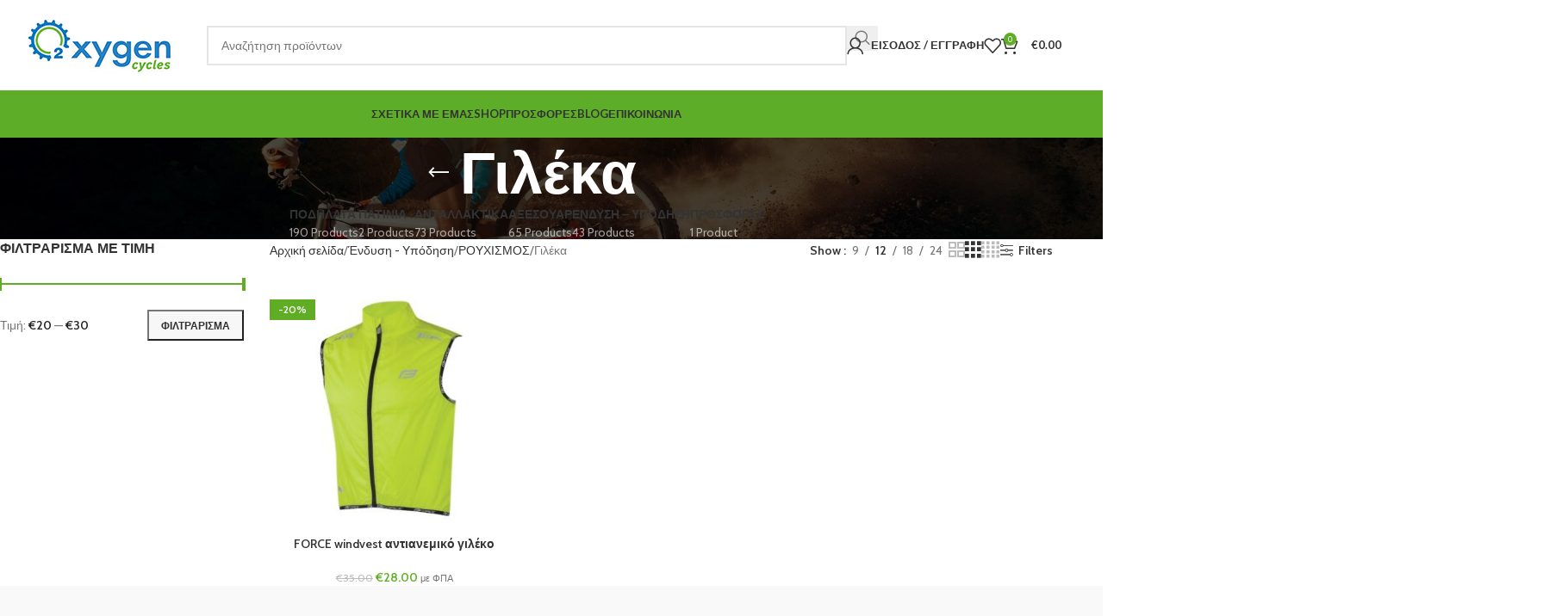

--- FILE ---
content_type: text/html; charset=UTF-8
request_url: https://o2cycles.gr/product-category/endisi-upodisi/rouxismos-podilaton/gileka/
body_size: 32892
content:
<!DOCTYPE html>
<html lang="el">
<head>
	<meta charset="UTF-8">
	<link rel="profile" href="https://gmpg.org/xfn/11">
	<link rel="pingback" href="https://o2cycles.gr/xmlrpc.php">

					<script>document.documentElement.className = document.documentElement.className + ' yes-js js_active js'</script>
			<meta name='robots' content='index, follow, max-image-preview:large, max-snippet:-1, max-video-preview:-1' />
	<style>img:is([sizes="auto" i], [sizes^="auto," i]) { contain-intrinsic-size: 3000px 1500px }</style>
	
	<!-- This site is optimized with the Yoast SEO plugin v26.1.1 - https://yoast.com/wordpress/plugins/seo/ -->
	<title>Γιλέκα Archives | Oxygen Cycles - Ποδήλατα - Ανταλλακτικά - Αξεσουάρ - Service</title>
	<link rel="canonical" href="https://o2cycles.gr/product-category/endisi-upodisi/rouxismos-podilaton/gileka/" />
	<meta property="og:locale" content="el_GR" />
	<meta property="og:type" content="article" />
	<meta property="og:title" content="Γιλέκα Archives | Oxygen Cycles - Ποδήλατα - Ανταλλακτικά - Αξεσουάρ - Service" />
	<meta property="og:url" content="https://o2cycles.gr/product-category/endisi-upodisi/rouxismos-podilaton/gileka/" />
	<meta property="og:site_name" content="Oxygen Cycles - Ποδήλατα - Ανταλλακτικά - Αξεσουάρ - Service" />
	<meta property="og:image" content="https://o2cycles.gr/wp-content/uploads/2021/12/cropped-269694826_440910507576888_4936942919034400370_n.jpg" />
	<meta property="og:image:width" content="512" />
	<meta property="og:image:height" content="512" />
	<meta property="og:image:type" content="image/jpeg" />
	<meta name="twitter:card" content="summary_large_image" />
	<script type="application/ld+json" class="yoast-schema-graph">{"@context":"https://schema.org","@graph":[{"@type":"CollectionPage","@id":"https://o2cycles.gr/product-category/endisi-upodisi/rouxismos-podilaton/gileka/","url":"https://o2cycles.gr/product-category/endisi-upodisi/rouxismos-podilaton/gileka/","name":"Γιλέκα Archives | Oxygen Cycles - Ποδήλατα - Ανταλλακτικά - Αξεσουάρ - Service","isPartOf":{"@id":"https://o2cycles.gr/#website"},"primaryImageOfPage":{"@id":"https://o2cycles.gr/product-category/endisi-upodisi/rouxismos-podilaton/gileka/#primaryimage"},"image":{"@id":"https://o2cycles.gr/product-category/endisi-upodisi/rouxismos-podilaton/gileka/#primaryimage"},"thumbnailUrl":"https://o2cycles.gr/wp-content/uploads/2019/02/force_gilet.jpg","breadcrumb":{"@id":"https://o2cycles.gr/product-category/endisi-upodisi/rouxismos-podilaton/gileka/#breadcrumb"},"inLanguage":"el"},{"@type":"ImageObject","inLanguage":"el","@id":"https://o2cycles.gr/product-category/endisi-upodisi/rouxismos-podilaton/gileka/#primaryimage","url":"https://o2cycles.gr/wp-content/uploads/2019/02/force_gilet.jpg","contentUrl":"https://o2cycles.gr/wp-content/uploads/2019/02/force_gilet.jpg","width":1500,"height":1500},{"@type":"BreadcrumbList","@id":"https://o2cycles.gr/product-category/endisi-upodisi/rouxismos-podilaton/gileka/#breadcrumb","itemListElement":[{"@type":"ListItem","position":1,"name":"Home","item":"https://o2cycles.gr/"},{"@type":"ListItem","position":2,"name":"Ένδυση - Υπόδηση","item":"https://o2cycles.gr/product-category/endisi-upodisi/"},{"@type":"ListItem","position":3,"name":"ΡΟΥΧΙΣΜΟΣ","item":"https://o2cycles.gr/product-category/endisi-upodisi/rouxismos-podilaton/"},{"@type":"ListItem","position":4,"name":"Γιλέκα"}]},{"@type":"WebSite","@id":"https://o2cycles.gr/#website","url":"https://o2cycles.gr/","name":"Oxygen Cycles - Ποδήλατα - Ανταλλακτικά - Αξεσουάρ - Service","description":"","publisher":{"@id":"https://o2cycles.gr/#organization"},"potentialAction":[{"@type":"SearchAction","target":{"@type":"EntryPoint","urlTemplate":"https://o2cycles.gr/?s={search_term_string}"},"query-input":{"@type":"PropertyValueSpecification","valueRequired":true,"valueName":"search_term_string"}}],"inLanguage":"el"},{"@type":"Organization","@id":"https://o2cycles.gr/#organization","name":"o2cycles.gr","url":"https://o2cycles.gr/","logo":{"@type":"ImageObject","inLanguage":"el","@id":"https://o2cycles.gr/#/schema/logo/image/","url":"https://o2cycles.gr/wp-content/uploads/2021/12/cropped-269694826_440910507576888_4936942919034400370_n.jpg","contentUrl":"https://o2cycles.gr/wp-content/uploads/2021/12/cropped-269694826_440910507576888_4936942919034400370_n.jpg","width":512,"height":512,"caption":"o2cycles.gr"},"image":{"@id":"https://o2cycles.gr/#/schema/logo/image/"},"sameAs":["https://www.facebook.com/o2cycles/","https://www.instagram.com/o2cycles.gr/"]}]}</script>
	<!-- / Yoast SEO plugin. -->


<link rel='dns-prefetch' href='//fonts.googleapis.com' />
<link rel="alternate" type="application/rss+xml" title="Ροή RSS &raquo; Oxygen Cycles - Ποδήλατα - Ανταλλακτικά - Αξεσουάρ - Service" href="https://o2cycles.gr/feed/" />
<link rel="alternate" type="application/rss+xml" title="Ροή Σχολίων &raquo; Oxygen Cycles - Ποδήλατα - Ανταλλακτικά - Αξεσουάρ - Service" href="https://o2cycles.gr/comments/feed/" />
<link rel="alternate" type="application/rss+xml" title="Ροή για Oxygen Cycles - Ποδήλατα - Ανταλλακτικά - Αξεσουάρ - Service &raquo; Γιλέκα Κατηγορία" href="https://o2cycles.gr/product-category/endisi-upodisi/rouxismos-podilaton/gileka/feed/" />
		<!-- This site uses the Google Analytics by MonsterInsights plugin v9.9.0 - Using Analytics tracking - https://www.monsterinsights.com/ -->
							<script src="//www.googletagmanager.com/gtag/js?id=G-HC02P1XD15"  data-cfasync="false" data-wpfc-render="false" type="text/javascript" async></script>
			<script data-cfasync="false" data-wpfc-render="false" type="text/javascript">
				var mi_version = '9.9.0';
				var mi_track_user = true;
				var mi_no_track_reason = '';
								var MonsterInsightsDefaultLocations = {"page_location":"https:\/\/o2cycles.gr\/product-category\/endisi-upodisi\/rouxismos-podilaton\/gileka\/"};
								if ( typeof MonsterInsightsPrivacyGuardFilter === 'function' ) {
					var MonsterInsightsLocations = (typeof MonsterInsightsExcludeQuery === 'object') ? MonsterInsightsPrivacyGuardFilter( MonsterInsightsExcludeQuery ) : MonsterInsightsPrivacyGuardFilter( MonsterInsightsDefaultLocations );
				} else {
					var MonsterInsightsLocations = (typeof MonsterInsightsExcludeQuery === 'object') ? MonsterInsightsExcludeQuery : MonsterInsightsDefaultLocations;
				}

								var disableStrs = [
										'ga-disable-G-HC02P1XD15',
									];

				/* Function to detect opted out users */
				function __gtagTrackerIsOptedOut() {
					for (var index = 0; index < disableStrs.length; index++) {
						if (document.cookie.indexOf(disableStrs[index] + '=true') > -1) {
							return true;
						}
					}

					return false;
				}

				/* Disable tracking if the opt-out cookie exists. */
				if (__gtagTrackerIsOptedOut()) {
					for (var index = 0; index < disableStrs.length; index++) {
						window[disableStrs[index]] = true;
					}
				}

				/* Opt-out function */
				function __gtagTrackerOptout() {
					for (var index = 0; index < disableStrs.length; index++) {
						document.cookie = disableStrs[index] + '=true; expires=Thu, 31 Dec 2099 23:59:59 UTC; path=/';
						window[disableStrs[index]] = true;
					}
				}

				if ('undefined' === typeof gaOptout) {
					function gaOptout() {
						__gtagTrackerOptout();
					}
				}
								window.dataLayer = window.dataLayer || [];

				window.MonsterInsightsDualTracker = {
					helpers: {},
					trackers: {},
				};
				if (mi_track_user) {
					function __gtagDataLayer() {
						dataLayer.push(arguments);
					}

					function __gtagTracker(type, name, parameters) {
						if (!parameters) {
							parameters = {};
						}

						if (parameters.send_to) {
							__gtagDataLayer.apply(null, arguments);
							return;
						}

						if (type === 'event') {
														parameters.send_to = monsterinsights_frontend.v4_id;
							var hookName = name;
							if (typeof parameters['event_category'] !== 'undefined') {
								hookName = parameters['event_category'] + ':' + name;
							}

							if (typeof MonsterInsightsDualTracker.trackers[hookName] !== 'undefined') {
								MonsterInsightsDualTracker.trackers[hookName](parameters);
							} else {
								__gtagDataLayer('event', name, parameters);
							}
							
						} else {
							__gtagDataLayer.apply(null, arguments);
						}
					}

					__gtagTracker('js', new Date());
					__gtagTracker('set', {
						'developer_id.dZGIzZG': true,
											});
					if ( MonsterInsightsLocations.page_location ) {
						__gtagTracker('set', MonsterInsightsLocations);
					}
										__gtagTracker('config', 'G-HC02P1XD15', {"forceSSL":"true","link_attribution":"true"} );
										window.gtag = __gtagTracker;										(function () {
						/* https://developers.google.com/analytics/devguides/collection/analyticsjs/ */
						/* ga and __gaTracker compatibility shim. */
						var noopfn = function () {
							return null;
						};
						var newtracker = function () {
							return new Tracker();
						};
						var Tracker = function () {
							return null;
						};
						var p = Tracker.prototype;
						p.get = noopfn;
						p.set = noopfn;
						p.send = function () {
							var args = Array.prototype.slice.call(arguments);
							args.unshift('send');
							__gaTracker.apply(null, args);
						};
						var __gaTracker = function () {
							var len = arguments.length;
							if (len === 0) {
								return;
							}
							var f = arguments[len - 1];
							if (typeof f !== 'object' || f === null || typeof f.hitCallback !== 'function') {
								if ('send' === arguments[0]) {
									var hitConverted, hitObject = false, action;
									if ('event' === arguments[1]) {
										if ('undefined' !== typeof arguments[3]) {
											hitObject = {
												'eventAction': arguments[3],
												'eventCategory': arguments[2],
												'eventLabel': arguments[4],
												'value': arguments[5] ? arguments[5] : 1,
											}
										}
									}
									if ('pageview' === arguments[1]) {
										if ('undefined' !== typeof arguments[2]) {
											hitObject = {
												'eventAction': 'page_view',
												'page_path': arguments[2],
											}
										}
									}
									if (typeof arguments[2] === 'object') {
										hitObject = arguments[2];
									}
									if (typeof arguments[5] === 'object') {
										Object.assign(hitObject, arguments[5]);
									}
									if ('undefined' !== typeof arguments[1].hitType) {
										hitObject = arguments[1];
										if ('pageview' === hitObject.hitType) {
											hitObject.eventAction = 'page_view';
										}
									}
									if (hitObject) {
										action = 'timing' === arguments[1].hitType ? 'timing_complete' : hitObject.eventAction;
										hitConverted = mapArgs(hitObject);
										__gtagTracker('event', action, hitConverted);
									}
								}
								return;
							}

							function mapArgs(args) {
								var arg, hit = {};
								var gaMap = {
									'eventCategory': 'event_category',
									'eventAction': 'event_action',
									'eventLabel': 'event_label',
									'eventValue': 'event_value',
									'nonInteraction': 'non_interaction',
									'timingCategory': 'event_category',
									'timingVar': 'name',
									'timingValue': 'value',
									'timingLabel': 'event_label',
									'page': 'page_path',
									'location': 'page_location',
									'title': 'page_title',
									'referrer' : 'page_referrer',
								};
								for (arg in args) {
																		if (!(!args.hasOwnProperty(arg) || !gaMap.hasOwnProperty(arg))) {
										hit[gaMap[arg]] = args[arg];
									} else {
										hit[arg] = args[arg];
									}
								}
								return hit;
							}

							try {
								f.hitCallback();
							} catch (ex) {
							}
						};
						__gaTracker.create = newtracker;
						__gaTracker.getByName = newtracker;
						__gaTracker.getAll = function () {
							return [];
						};
						__gaTracker.remove = noopfn;
						__gaTracker.loaded = true;
						window['__gaTracker'] = __gaTracker;
					})();
									} else {
										console.log("");
					(function () {
						function __gtagTracker() {
							return null;
						}

						window['__gtagTracker'] = __gtagTracker;
						window['gtag'] = __gtagTracker;
					})();
									}
			</script>
			
							<!-- / Google Analytics by MonsterInsights -->
		
<style id='safe-svg-svg-icon-style-inline-css' type='text/css'>
.safe-svg-cover{text-align:center}.safe-svg-cover .safe-svg-inside{display:inline-block;max-width:100%}.safe-svg-cover svg{fill:currentColor;height:100%;max-height:100%;max-width:100%;width:100%}

</style>
<link rel='stylesheet' id='jquery-selectBox-css' href='https://o2cycles.gr/wp-content/plugins/yith-woocommerce-wishlist/assets/css/jquery.selectBox.css?ver=1.2.0' type='text/css' media='all' />
<link rel='stylesheet' id='woocommerce_prettyPhoto_css-css' href='//o2cycles.gr/wp-content/plugins/woocommerce/assets/css/prettyPhoto.css?ver=3.1.6' type='text/css' media='all' />
<link rel='stylesheet' id='yith-wcwl-main-css' href='https://o2cycles.gr/wp-content/plugins/yith-woocommerce-wishlist/assets/css/style.css?ver=4.9.0' type='text/css' media='all' />
<style id='yith-wcwl-main-inline-css' type='text/css'>
 :root { --rounded-corners-radius: 16px; --add-to-cart-rounded-corners-radius: 16px; --feedback-duration: 3s } 
 :root { --rounded-corners-radius: 16px; --add-to-cart-rounded-corners-radius: 16px; --feedback-duration: 3s } 
</style>
<link rel='stylesheet' id='image-hover-effects-css-css' href='https://o2cycles.gr/wp-content/plugins/mega-addons-for-visual-composer/css/ihover.css?ver=6.8.3' type='text/css' media='all' />
<link rel='stylesheet' id='style-css-css' href='https://o2cycles.gr/wp-content/plugins/mega-addons-for-visual-composer/css/style.css?ver=6.8.3' type='text/css' media='all' />
<link rel='stylesheet' id='font-awesome-latest-css' href='https://o2cycles.gr/wp-content/plugins/mega-addons-for-visual-composer/css/font-awesome/css/all.css?ver=6.8.3' type='text/css' media='all' />
<style id='woocommerce-inline-inline-css' type='text/css'>
.woocommerce form .form-row .required { visibility: visible; }
</style>
<link rel='stylesheet' id='wd-widget-price-filter-css' href='https://o2cycles.gr/wp-content/themes/woodmart/css/parts/woo-widget-price-filter.min.css?ver=8.2.7' type='text/css' media='all' />
<link rel='stylesheet' id='js_composer_front-css' href='https://o2cycles.gr/wp-content/plugins/js_composer/assets/css/js_composer.min.css?ver=8.6.1' type='text/css' media='all' />
<link rel='stylesheet' id='wd-style-base-css' href='https://o2cycles.gr/wp-content/themes/woodmart/css/parts/base.min.css?ver=8.2.7' type='text/css' media='all' />
<link rel='stylesheet' id='wd-helpers-wpb-elem-css' href='https://o2cycles.gr/wp-content/themes/woodmart/css/parts/helpers-wpb-elem.min.css?ver=8.2.7' type='text/css' media='all' />
<link rel='stylesheet' id='wd-revolution-slider-css' href='https://o2cycles.gr/wp-content/themes/woodmart/css/parts/int-rev-slider.min.css?ver=8.2.7' type='text/css' media='all' />
<link rel='stylesheet' id='wd-woo-paypal-payments-css' href='https://o2cycles.gr/wp-content/themes/woodmart/css/parts/int-woo-paypal-payments.min.css?ver=8.2.7' type='text/css' media='all' />
<link rel='stylesheet' id='wd-woo-yith-wishlist-css' href='https://o2cycles.gr/wp-content/themes/woodmart/css/parts/int-woo-yith-wishlist.min.css?ver=8.2.7' type='text/css' media='all' />
<link rel='stylesheet' id='wd-page-my-account-css' href='https://o2cycles.gr/wp-content/themes/woodmart/css/parts/woo-page-my-account.min.css?ver=8.2.7' type='text/css' media='all' />
<link rel='stylesheet' id='wd-wpbakery-base-css' href='https://o2cycles.gr/wp-content/themes/woodmart/css/parts/int-wpb-base.min.css?ver=8.2.7' type='text/css' media='all' />
<link rel='stylesheet' id='wd-wpbakery-base-deprecated-css' href='https://o2cycles.gr/wp-content/themes/woodmart/css/parts/int-wpb-base-deprecated.min.css?ver=8.2.7' type='text/css' media='all' />
<link rel='stylesheet' id='wd-int-wordfence-css' href='https://o2cycles.gr/wp-content/themes/woodmart/css/parts/int-wordfence.min.css?ver=8.2.7' type='text/css' media='all' />
<link rel='stylesheet' id='wd-woocommerce-base-css' href='https://o2cycles.gr/wp-content/themes/woodmart/css/parts/woocommerce-base.min.css?ver=8.2.7' type='text/css' media='all' />
<link rel='stylesheet' id='wd-mod-star-rating-css' href='https://o2cycles.gr/wp-content/themes/woodmart/css/parts/mod-star-rating.min.css?ver=8.2.7' type='text/css' media='all' />
<link rel='stylesheet' id='wd-woocommerce-block-notices-css' href='https://o2cycles.gr/wp-content/themes/woodmart/css/parts/woo-mod-block-notices.min.css?ver=8.2.7' type='text/css' media='all' />
<link rel='stylesheet' id='wd-widget-active-filters-css' href='https://o2cycles.gr/wp-content/themes/woodmart/css/parts/woo-widget-active-filters.min.css?ver=8.2.7' type='text/css' media='all' />
<link rel='stylesheet' id='wd-woo-shop-predefined-css' href='https://o2cycles.gr/wp-content/themes/woodmart/css/parts/woo-shop-predefined.min.css?ver=8.2.7' type='text/css' media='all' />
<link rel='stylesheet' id='wd-shop-title-categories-css' href='https://o2cycles.gr/wp-content/themes/woodmart/css/parts/woo-categories-loop-nav.min.css?ver=8.2.7' type='text/css' media='all' />
<link rel='stylesheet' id='wd-woo-categories-loop-nav-mobile-accordion-css' href='https://o2cycles.gr/wp-content/themes/woodmart/css/parts/woo-categories-loop-nav-mobile-accordion.min.css?ver=8.2.7' type='text/css' media='all' />
<link rel='stylesheet' id='wd-woo-shop-el-products-per-page-css' href='https://o2cycles.gr/wp-content/themes/woodmart/css/parts/woo-shop-el-products-per-page.min.css?ver=8.2.7' type='text/css' media='all' />
<link rel='stylesheet' id='wd-woo-shop-page-title-css' href='https://o2cycles.gr/wp-content/themes/woodmart/css/parts/woo-shop-page-title.min.css?ver=8.2.7' type='text/css' media='all' />
<link rel='stylesheet' id='wd-woo-mod-shop-loop-head-css' href='https://o2cycles.gr/wp-content/themes/woodmart/css/parts/woo-mod-shop-loop-head.min.css?ver=8.2.7' type='text/css' media='all' />
<link rel='stylesheet' id='wd-woo-shop-el-products-view-css' href='https://o2cycles.gr/wp-content/themes/woodmart/css/parts/woo-shop-el-products-view.min.css?ver=8.2.7' type='text/css' media='all' />
<link rel='stylesheet' id='wd-wp-blocks-css' href='https://o2cycles.gr/wp-content/themes/woodmart/css/parts/wp-blocks.min.css?ver=8.2.7' type='text/css' media='all' />
<link rel='stylesheet' id='child-style-css' href='https://o2cycles.gr/wp-content/themes/woodmart-child/style.css?ver=8.2.7' type='text/css' media='all' />
<link rel='stylesheet' id='wd-header-base-css' href='https://o2cycles.gr/wp-content/themes/woodmart/css/parts/header-base.min.css?ver=8.2.7' type='text/css' media='all' />
<link rel='stylesheet' id='wd-mod-tools-css' href='https://o2cycles.gr/wp-content/themes/woodmart/css/parts/mod-tools.min.css?ver=8.2.7' type='text/css' media='all' />
<link rel='stylesheet' id='wd-header-search-css' href='https://o2cycles.gr/wp-content/themes/woodmart/css/parts/header-el-search.min.css?ver=8.2.7' type='text/css' media='all' />
<link rel='stylesheet' id='wd-header-search-form-css' href='https://o2cycles.gr/wp-content/themes/woodmart/css/parts/header-el-search-form.min.css?ver=8.2.7' type='text/css' media='all' />
<link rel='stylesheet' id='wd-wd-search-form-css' href='https://o2cycles.gr/wp-content/themes/woodmart/css/parts/wd-search-form.min.css?ver=8.2.7' type='text/css' media='all' />
<link rel='stylesheet' id='wd-wd-search-results-css' href='https://o2cycles.gr/wp-content/themes/woodmart/css/parts/wd-search-results.min.css?ver=8.2.7' type='text/css' media='all' />
<link rel='stylesheet' id='wd-wd-search-dropdown-css' href='https://o2cycles.gr/wp-content/themes/woodmart/css/parts/wd-search-dropdown.min.css?ver=8.2.7' type='text/css' media='all' />
<link rel='stylesheet' id='wd-header-my-account-dropdown-css' href='https://o2cycles.gr/wp-content/themes/woodmart/css/parts/header-el-my-account-dropdown.min.css?ver=8.2.7' type='text/css' media='all' />
<link rel='stylesheet' id='wd-woo-mod-login-form-css' href='https://o2cycles.gr/wp-content/themes/woodmart/css/parts/woo-mod-login-form.min.css?ver=8.2.7' type='text/css' media='all' />
<link rel='stylesheet' id='wd-header-my-account-css' href='https://o2cycles.gr/wp-content/themes/woodmart/css/parts/header-el-my-account.min.css?ver=8.2.7' type='text/css' media='all' />
<link rel='stylesheet' id='wd-header-elements-base-css' href='https://o2cycles.gr/wp-content/themes/woodmart/css/parts/header-el-base.min.css?ver=8.2.7' type='text/css' media='all' />
<link rel='stylesheet' id='wd-header-cart-side-css' href='https://o2cycles.gr/wp-content/themes/woodmart/css/parts/header-el-cart-side.min.css?ver=8.2.7' type='text/css' media='all' />
<link rel='stylesheet' id='wd-header-cart-css' href='https://o2cycles.gr/wp-content/themes/woodmart/css/parts/header-el-cart.min.css?ver=8.2.7' type='text/css' media='all' />
<link rel='stylesheet' id='wd-widget-shopping-cart-css' href='https://o2cycles.gr/wp-content/themes/woodmart/css/parts/woo-widget-shopping-cart.min.css?ver=8.2.7' type='text/css' media='all' />
<link rel='stylesheet' id='wd-widget-product-list-css' href='https://o2cycles.gr/wp-content/themes/woodmart/css/parts/woo-widget-product-list.min.css?ver=8.2.7' type='text/css' media='all' />
<link rel='stylesheet' id='wd-header-mobile-nav-dropdown-css' href='https://o2cycles.gr/wp-content/themes/woodmart/css/parts/header-el-mobile-nav-dropdown.min.css?ver=8.2.7' type='text/css' media='all' />
<link rel='stylesheet' id='wd-mod-nav-menu-label-css' href='https://o2cycles.gr/wp-content/themes/woodmart/css/parts/mod-nav-menu-label.min.css?ver=8.2.7' type='text/css' media='all' />
<link rel='stylesheet' id='wd-page-title-css' href='https://o2cycles.gr/wp-content/themes/woodmart/css/parts/page-title.min.css?ver=8.2.7' type='text/css' media='all' />
<link rel='stylesheet' id='wd-off-canvas-sidebar-css' href='https://o2cycles.gr/wp-content/themes/woodmart/css/parts/opt-off-canvas-sidebar.min.css?ver=8.2.7' type='text/css' media='all' />
<link rel='stylesheet' id='wd-widget-slider-price-filter-css' href='https://o2cycles.gr/wp-content/themes/woodmart/css/parts/woo-widget-slider-price-filter.min.css?ver=8.2.7' type='text/css' media='all' />
<link rel='stylesheet' id='wd-widget-wd-layered-nav-css' href='https://o2cycles.gr/wp-content/themes/woodmart/css/parts/woo-widget-wd-layered-nav.min.css?ver=8.2.7' type='text/css' media='all' />
<link rel='stylesheet' id='wd-woo-mod-swatches-base-css' href='https://o2cycles.gr/wp-content/themes/woodmart/css/parts/woo-mod-swatches-base.min.css?ver=8.2.7' type='text/css' media='all' />
<link rel='stylesheet' id='wd-woo-mod-swatches-filter-css' href='https://o2cycles.gr/wp-content/themes/woodmart/css/parts/woo-mod-swatches-filter.min.css?ver=8.2.7' type='text/css' media='all' />
<link rel='stylesheet' id='wd-woo-mod-swatches-style-1-css' href='https://o2cycles.gr/wp-content/themes/woodmart/css/parts/woo-mod-swatches-style-1.min.css?ver=8.2.7' type='text/css' media='all' />
<link rel='stylesheet' id='wd-woo-mod-swatches-style-4-css' href='https://o2cycles.gr/wp-content/themes/woodmart/css/parts/woo-mod-swatches-style-4.min.css?ver=8.2.7' type='text/css' media='all' />
<link rel='stylesheet' id='wd-shop-filter-area-css' href='https://o2cycles.gr/wp-content/themes/woodmart/css/parts/woo-shop-el-filters-area.min.css?ver=8.2.7' type='text/css' media='all' />
<link rel='stylesheet' id='wd-woo-shop-el-order-by-css' href='https://o2cycles.gr/wp-content/themes/woodmart/css/parts/woo-shop-el-order-by.min.css?ver=8.2.7' type='text/css' media='all' />
<link rel='stylesheet' id='wd-widget-layered-nav-stock-status-css' href='https://o2cycles.gr/wp-content/themes/woodmart/css/parts/woo-widget-layered-nav-stock-status.min.css?ver=8.2.7' type='text/css' media='all' />
<link rel='stylesheet' id='wd-product-loop-css' href='https://o2cycles.gr/wp-content/themes/woodmart/css/parts/woo-product-loop.min.css?ver=8.2.7' type='text/css' media='all' />
<link rel='stylesheet' id='wd-product-loop-quick-css' href='https://o2cycles.gr/wp-content/themes/woodmart/css/parts/woo-product-loop-quick.min.css?ver=8.2.7' type='text/css' media='all' />
<link rel='stylesheet' id='wd-woo-mod-add-btn-replace-css' href='https://o2cycles.gr/wp-content/themes/woodmart/css/parts/woo-mod-add-btn-replace.min.css?ver=8.2.7' type='text/css' media='all' />
<link rel='stylesheet' id='wd-categories-loop-default-css' href='https://o2cycles.gr/wp-content/themes/woodmart/css/parts/woo-categories-loop-default-old.min.css?ver=8.2.7' type='text/css' media='all' />
<link rel='stylesheet' id='wd-woo-categories-loop-css' href='https://o2cycles.gr/wp-content/themes/woodmart/css/parts/woo-categories-loop.min.css?ver=8.2.7' type='text/css' media='all' />
<link rel='stylesheet' id='wd-categories-loop-css' href='https://o2cycles.gr/wp-content/themes/woodmart/css/parts/woo-categories-loop-old.min.css?ver=8.2.7' type='text/css' media='all' />
<link rel='stylesheet' id='wd-sticky-loader-css' href='https://o2cycles.gr/wp-content/themes/woodmart/css/parts/mod-sticky-loader.min.css?ver=8.2.7' type='text/css' media='all' />
<link rel='stylesheet' id='wd-woo-mod-product-labels-css' href='https://o2cycles.gr/wp-content/themes/woodmart/css/parts/woo-mod-product-labels.min.css?ver=8.2.7' type='text/css' media='all' />
<link rel='stylesheet' id='wd-woo-mod-product-labels-rect-css' href='https://o2cycles.gr/wp-content/themes/woodmart/css/parts/woo-mod-product-labels-rect.min.css?ver=8.2.7' type='text/css' media='all' />
<link rel='stylesheet' id='wd-mfp-popup-css' href='https://o2cycles.gr/wp-content/themes/woodmart/css/parts/lib-magnific-popup.min.css?ver=8.2.7' type='text/css' media='all' />
<link rel='stylesheet' id='wd-add-to-cart-popup-css' href='https://o2cycles.gr/wp-content/themes/woodmart/css/parts/woo-opt-add-to-cart-popup.min.css?ver=8.2.7' type='text/css' media='all' />
<link rel='stylesheet' id='wd-widget-collapse-css' href='https://o2cycles.gr/wp-content/themes/woodmart/css/parts/opt-widget-collapse.min.css?ver=8.2.7' type='text/css' media='all' />
<link rel='stylesheet' id='wd-footer-base-css' href='https://o2cycles.gr/wp-content/themes/woodmart/css/parts/footer-base.min.css?ver=8.2.7' type='text/css' media='all' />
<link rel='stylesheet' id='wd-swiper-css' href='https://o2cycles.gr/wp-content/themes/woodmart/css/parts/lib-swiper.min.css?ver=8.2.7' type='text/css' media='all' />
<link rel='stylesheet' id='wd-brands-css' href='https://o2cycles.gr/wp-content/themes/woodmart/css/parts/el-brand.min.css?ver=8.2.7' type='text/css' media='all' />
<link rel='stylesheet' id='wd-text-block-css' href='https://o2cycles.gr/wp-content/themes/woodmart/css/parts/el-text-block.min.css?ver=8.2.7' type='text/css' media='all' />
<link rel='stylesheet' id='wd-list-css' href='https://o2cycles.gr/wp-content/themes/woodmart/css/parts/el-list.min.css?ver=8.2.7' type='text/css' media='all' />
<link rel='stylesheet' id='wd-el-list-css' href='https://o2cycles.gr/wp-content/themes/woodmart/css/parts/el-list-wpb-elem.min.css?ver=8.2.7' type='text/css' media='all' />
<link rel='stylesheet' id='wd-widget-wd-recent-posts-css' href='https://o2cycles.gr/wp-content/themes/woodmart/css/parts/widget-wd-recent-posts.min.css?ver=8.2.7' type='text/css' media='all' />
<link rel='stylesheet' id='wd-widget-nav-css' href='https://o2cycles.gr/wp-content/themes/woodmart/css/parts/widget-nav.min.css?ver=8.2.7' type='text/css' media='all' />
<link rel='stylesheet' id='wd-instagram-css' href='https://o2cycles.gr/wp-content/themes/woodmart/css/parts/el-instagram.min.css?ver=8.2.7' type='text/css' media='all' />
<link rel='stylesheet' id='wd-scroll-top-css' href='https://o2cycles.gr/wp-content/themes/woodmart/css/parts/opt-scrolltotop.min.css?ver=8.2.7' type='text/css' media='all' />
<link rel='stylesheet' id='wd-shop-off-canvas-sidebar-css' href='https://o2cycles.gr/wp-content/themes/woodmart/css/parts/opt-shop-off-canvas-sidebar.min.css?ver=8.2.7' type='text/css' media='all' />
<link rel='stylesheet' id='xts-google-fonts-css' href='https://fonts.googleapis.com/css?family=Cabin%3A400%2C600%7CLato%3A400%2C700&#038;ver=8.2.7' type='text/css' media='all' />
<!--n2css--><!--n2js--><script type="text/javascript" src="https://o2cycles.gr/wp-content/plugins/google-analytics-for-wordpress/assets/js/frontend-gtag.min.js?ver=9.9.0" id="monsterinsights-frontend-script-js" async="async" data-wp-strategy="async"></script>
<script data-cfasync="false" data-wpfc-render="false" type="text/javascript" id='monsterinsights-frontend-script-js-extra'>/* <![CDATA[ */
var monsterinsights_frontend = {"js_events_tracking":"true","download_extensions":"doc,pdf,ppt,zip,xls,docx,pptx,xlsx","inbound_paths":"[{\"path\":\"\\\/go\\\/\",\"label\":\"affiliate\"},{\"path\":\"\\\/recommend\\\/\",\"label\":\"affiliate\"}]","home_url":"https:\/\/o2cycles.gr","hash_tracking":"false","v4_id":"G-HC02P1XD15"};/* ]]> */
</script>
<script type="text/javascript" src="https://o2cycles.gr/wp-includes/js/jquery/jquery.min.js?ver=3.7.1" id="jquery-core-js"></script>
<script type="text/javascript" src="https://o2cycles.gr/wp-includes/js/jquery/jquery-migrate.min.js?ver=3.4.1" id="jquery-migrate-js"></script>
<script type="text/javascript" src="https://o2cycles.gr/wp-content/plugins/flowpaper-lite-pdf-flipbook/assets/lity/lity.min.js" id="lity-js-js"></script>
<script type="text/javascript" src="https://o2cycles.gr/wp-content/plugins/woocommerce/assets/js/jquery-blockui/jquery.blockUI.min.js?ver=2.7.0-wc.10.2.3" id="jquery-blockui-js" data-wp-strategy="defer"></script>
<script type="text/javascript" id="wc-add-to-cart-js-extra">
/* <![CDATA[ */
var wc_add_to_cart_params = {"ajax_url":"\/wp-admin\/admin-ajax.php","wc_ajax_url":"\/?wc-ajax=%%endpoint%%","i18n_view_cart":"\u039a\u03b1\u03bb\u03ac\u03b8\u03b9","cart_url":"https:\/\/o2cycles.gr\/kalathi\/","is_cart":"","cart_redirect_after_add":"no"};
/* ]]> */
</script>
<script type="text/javascript" src="https://o2cycles.gr/wp-content/plugins/woocommerce/assets/js/frontend/add-to-cart.min.js?ver=10.2.3" id="wc-add-to-cart-js" data-wp-strategy="defer"></script>
<script type="text/javascript" src="https://o2cycles.gr/wp-content/plugins/woocommerce/assets/js/js-cookie/js.cookie.min.js?ver=2.1.4-wc.10.2.3" id="js-cookie-js" defer="defer" data-wp-strategy="defer"></script>
<script type="text/javascript" id="woocommerce-js-extra">
/* <![CDATA[ */
var woocommerce_params = {"ajax_url":"\/wp-admin\/admin-ajax.php","wc_ajax_url":"\/?wc-ajax=%%endpoint%%","i18n_password_show":"\u0395\u03bc\u03c6\u03ac\u03bd\u03b9\u03c3\u03b7 \u03c3\u03c5\u03bd\u03b8\u03b7\u03bc\u03b1\u03c4\u03b9\u03ba\u03bf\u03cd","i18n_password_hide":"\u0391\u03c0\u03cc\u03ba\u03c1\u03c5\u03c8\u03b7 \u03c3\u03c5\u03bd\u03b8\u03b7\u03bc\u03b1\u03c4\u03b9\u03ba\u03bf\u03cd"};
/* ]]> */
</script>
<script type="text/javascript" src="https://o2cycles.gr/wp-content/plugins/woocommerce/assets/js/frontend/woocommerce.min.js?ver=10.2.3" id="woocommerce-js" defer="defer" data-wp-strategy="defer"></script>
<script type="text/javascript" src="https://o2cycles.gr/wp-content/plugins/js_composer/assets/js/vendors/woocommerce-add-to-cart.js?ver=8.6.1" id="vc_woocommerce-add-to-cart-js-js"></script>
<script type="text/javascript" src="https://o2cycles.gr/wp-content/themes/woodmart/js/libs/device.min.js?ver=8.2.7" id="wd-device-library-js"></script>
<script type="text/javascript" src="https://o2cycles.gr/wp-content/themes/woodmart/js/scripts/global/scrollBar.min.js?ver=8.2.7" id="wd-scrollbar-js"></script>
<script></script><link rel="https://api.w.org/" href="https://o2cycles.gr/wp-json/" /><link rel="alternate" title="JSON" type="application/json" href="https://o2cycles.gr/wp-json/wp/v2/product_cat/213" /><link rel="EditURI" type="application/rsd+xml" title="RSD" href="https://o2cycles.gr/xmlrpc.php?rsd" />
<meta name="generator" content="WordPress 6.8.3" />
<meta name="generator" content="WooCommerce 10.2.3" />
<link rel="apple-touch-icon" sizes="180x180" href="/apple-touch-icon.png">
<link rel="icon" type="image/png" sizes="32x32" href="/favicon-32x32.png">
<link rel="icon" type="image/png" sizes="16x16" href="/favicon-16x16.png">
<link rel="manifest" href="/site.webmanifest">
<link rel="mask-icon" href="/safari-pinned-tab.svg" color="#5bbad5">
<meta name="msapplication-TileColor" content="#ffffff">
<meta name="theme-color" content="#ffffff">					<meta name="viewport" content="width=device-width, initial-scale=1.0, maximum-scale=1.0, user-scalable=no">
										<noscript><style>.woocommerce-product-gallery{ opacity: 1 !important; }</style></noscript>
	<style type="text/css">.recentcomments a{display:inline !important;padding:0 !important;margin:0 !important;}</style><meta name="generator" content="Powered by WPBakery Page Builder - drag and drop page builder for WordPress."/>
<meta name="generator" content="Powered by Slider Revolution 6.7.37 - responsive, Mobile-Friendly Slider Plugin for WordPress with comfortable drag and drop interface." />
<script>function setREVStartSize(e){
			//window.requestAnimationFrame(function() {
				window.RSIW = window.RSIW===undefined ? window.innerWidth : window.RSIW;
				window.RSIH = window.RSIH===undefined ? window.innerHeight : window.RSIH;
				try {
					var pw = document.getElementById(e.c).parentNode.offsetWidth,
						newh;
					pw = pw===0 || isNaN(pw) || (e.l=="fullwidth" || e.layout=="fullwidth") ? window.RSIW : pw;
					e.tabw = e.tabw===undefined ? 0 : parseInt(e.tabw);
					e.thumbw = e.thumbw===undefined ? 0 : parseInt(e.thumbw);
					e.tabh = e.tabh===undefined ? 0 : parseInt(e.tabh);
					e.thumbh = e.thumbh===undefined ? 0 : parseInt(e.thumbh);
					e.tabhide = e.tabhide===undefined ? 0 : parseInt(e.tabhide);
					e.thumbhide = e.thumbhide===undefined ? 0 : parseInt(e.thumbhide);
					e.mh = e.mh===undefined || e.mh=="" || e.mh==="auto" ? 0 : parseInt(e.mh,0);
					if(e.layout==="fullscreen" || e.l==="fullscreen")
						newh = Math.max(e.mh,window.RSIH);
					else{
						e.gw = Array.isArray(e.gw) ? e.gw : [e.gw];
						for (var i in e.rl) if (e.gw[i]===undefined || e.gw[i]===0) e.gw[i] = e.gw[i-1];
						e.gh = e.el===undefined || e.el==="" || (Array.isArray(e.el) && e.el.length==0)? e.gh : e.el;
						e.gh = Array.isArray(e.gh) ? e.gh : [e.gh];
						for (var i in e.rl) if (e.gh[i]===undefined || e.gh[i]===0) e.gh[i] = e.gh[i-1];
											
						var nl = new Array(e.rl.length),
							ix = 0,
							sl;
						e.tabw = e.tabhide>=pw ? 0 : e.tabw;
						e.thumbw = e.thumbhide>=pw ? 0 : e.thumbw;
						e.tabh = e.tabhide>=pw ? 0 : e.tabh;
						e.thumbh = e.thumbhide>=pw ? 0 : e.thumbh;
						for (var i in e.rl) nl[i] = e.rl[i]<window.RSIW ? 0 : e.rl[i];
						sl = nl[0];
						for (var i in nl) if (sl>nl[i] && nl[i]>0) { sl = nl[i]; ix=i;}
						var m = pw>(e.gw[ix]+e.tabw+e.thumbw) ? 1 : (pw-(e.tabw+e.thumbw)) / (e.gw[ix]);
						newh =  (e.gh[ix] * m) + (e.tabh + e.thumbh);
					}
					var el = document.getElementById(e.c);
					if (el!==null && el) el.style.height = newh+"px";
					el = document.getElementById(e.c+"_wrapper");
					if (el!==null && el) {
						el.style.height = newh+"px";
						el.style.display = "block";
					}
				} catch(e){
					console.log("Failure at Presize of Slider:" + e)
				}
			//});
		  };</script>
<style>
		
		</style><noscript><style> .wpb_animate_when_almost_visible { opacity: 1; }</style></noscript>			<style id="wd-style-header_547583-css" data-type="wd-style-header_547583">
				:root{
	--wd-top-bar-h: 40px;
	--wd-top-bar-sm-h: 38px;
	--wd-top-bar-sticky-h: 41px;
	--wd-top-bar-brd-w: .00001px;

	--wd-header-general-h: 105px;
	--wd-header-general-sm-h: 60px;
	--wd-header-general-sticky-h: 60px;
	--wd-header-general-brd-w: .00001px;

	--wd-header-bottom-h: 55px;
	--wd-header-bottom-sm-h: .00001px;
	--wd-header-bottom-sticky-h: 60px;
	--wd-header-bottom-brd-w: .00001px;

	--wd-header-clone-h: .00001px;

	--wd-header-brd-w: calc(var(--wd-top-bar-brd-w) + var(--wd-header-general-brd-w) + var(--wd-header-bottom-brd-w));
	--wd-header-h: calc(var(--wd-top-bar-h) + var(--wd-header-general-h) + var(--wd-header-bottom-h) + var(--wd-header-brd-w));
	--wd-header-sticky-h: calc(var(--wd-top-bar-sticky-h) + var(--wd-header-general-sticky-h) + var(--wd-header-bottom-sticky-h) + var(--wd-header-clone-h) + var(--wd-header-brd-w));
	--wd-header-sm-h: calc(var(--wd-top-bar-sm-h) + var(--wd-header-general-sm-h) + var(--wd-header-bottom-sm-h) + var(--wd-header-brd-w));
}

.whb-top-bar .wd-dropdown {
	margin-top: 0px;
}

.whb-top-bar .wd-dropdown:after {
	height: 10px;
}

.whb-sticked .whb-top-bar .wd-dropdown:not(.sub-sub-menu) {
	margin-top: 0.5px;
}

.whb-sticked .whb-top-bar .wd-dropdown:not(.sub-sub-menu):after {
	height: 10.5px;
}

.whb-sticked .whb-general-header .wd-dropdown:not(.sub-sub-menu) {
	margin-top: 10px;
}

.whb-sticked .whb-general-header .wd-dropdown:not(.sub-sub-menu):after {
	height: 20px;
}




.whb-header-bottom .wd-dropdown {
	margin-top: 7.5px;
}

.whb-header-bottom .wd-dropdown:after {
	height: 17.5px;
}

.whb-sticked .whb-header-bottom .wd-dropdown:not(.sub-sub-menu) {
	margin-top: 10px;
}

.whb-sticked .whb-header-bottom .wd-dropdown:not(.sub-sub-menu):after {
	height: 20px;
}


		
.whb-top-bar {
	background-color: rgba(26, 123, 193, 1);
}

.whb-sq68tvwtpusnfzu38nhh form.searchform {
	--wd-form-height: 46px;
}
.whb-general-header {
	background-color: rgba(255, 255, 255, 1);border-bottom-width: 0px;border-bottom-style: solid;
}

.whb-header-bottom {
	background-color: rgba(94, 173, 41, 1);border-bottom-width: 0px;border-bottom-style: solid;
}
			</style>
						<style id="wd-style-theme_settings_default-css" data-type="wd-style-theme_settings_default">
				@font-face {
	font-weight: normal;
	font-style: normal;
	font-family: "woodmart-font";
	src: url("//o2cycles.gr/wp-content/themes/woodmart/fonts/woodmart-font-1-400.woff2?v=8.2.7") format("woff2");
}

@font-face {
	font-family: "star";
	font-weight: 400;
	font-style: normal;
	src: url("//o2cycles.gr/wp-content/plugins/woocommerce/assets/fonts/star.eot?#iefix") format("embedded-opentype"), url("//o2cycles.gr/wp-content/plugins/woocommerce/assets/fonts/star.woff") format("woff"), url("//o2cycles.gr/wp-content/plugins/woocommerce/assets/fonts/star.ttf") format("truetype"), url("//o2cycles.gr/wp-content/plugins/woocommerce/assets/fonts/star.svg#star") format("svg");
}

@font-face {
	font-family: "WooCommerce";
	font-weight: 400;
	font-style: normal;
	src: url("//o2cycles.gr/wp-content/plugins/woocommerce/assets/fonts/WooCommerce.eot?#iefix") format("embedded-opentype"), url("//o2cycles.gr/wp-content/plugins/woocommerce/assets/fonts/WooCommerce.woff") format("woff"), url("//o2cycles.gr/wp-content/plugins/woocommerce/assets/fonts/WooCommerce.ttf") format("truetype"), url("//o2cycles.gr/wp-content/plugins/woocommerce/assets/fonts/WooCommerce.svg#WooCommerce") format("svg");
}

:root {
	--wd-text-font: "Cabin", Arial, Helvetica, sans-serif;
	--wd-text-font-weight: 400;
	--wd-text-color: #777777;
	--wd-text-font-size: 14px;
	--wd-title-font: "Cabin", Arial, Helvetica, sans-serif;
	--wd-title-font-weight: 600;
	--wd-title-color: #242424;
	--wd-entities-title-font: "Cabin", Arial, Helvetica, sans-serif;
	--wd-entities-title-font-weight: 600;
	--wd-entities-title-color: #333333;
	--wd-entities-title-color-hover: rgb(51 51 51 / 65%);
	--wd-alternative-font: "Lato", Arial, Helvetica, sans-serif;
	--wd-widget-title-font: "Cabin", Arial, Helvetica, sans-serif;
	--wd-widget-title-font-weight: 600;
	--wd-widget-title-transform: uppercase;
	--wd-widget-title-color: #333;
	--wd-widget-title-font-size: 16px;
	--wd-header-el-font: "Lato", Arial, Helvetica, sans-serif;
	--wd-header-el-font-weight: 700;
	--wd-header-el-transform: uppercase;
	--wd-header-el-font-size: 13px;
	--wd-primary-color: rgb(94,173,37);
	--wd-alternative-color: #fbbc34;
	--wd-link-color: #333333;
	--wd-link-color-hover: #242424;
	--btn-default-bgcolor: #f7f7f7;
	--btn-default-bgcolor-hover: #efefef;
	--btn-accented-bgcolor: rgb(232,58,58);
	--btn-accented-bgcolor-hover: rgb(210,51,57);
	--wd-form-brd-width: 2px;
	--notices-success-bg: #459647;
	--notices-success-color: #fff;
	--notices-warning-bg: #E0B252;
	--notices-warning-color: #fff;
}
.wd-popup.wd-age-verify {
	--wd-popup-width: 500px;
}
.wd-popup.wd-promo-popup {
	background-color: rgb(255,255,255);
	background-image: url(https://o2cycles.gr/wp-content/uploads/2021/08/bikes-popup-bg.jpg);
	background-repeat: no-repeat;
	background-size: cover;
	background-position: center center;
	--wd-popup-width: 800px;
}
.header-banner {
	background-color: rgb(18,118,190);
	background-image: none;
}
:is(.woodmart-woocommerce-layered-nav, .wd-product-category-filter) .wd-scroll-content {
	max-height: 223px;
}
.wd-page-title {
	background-color: #0a0a0a;
	background-image: url(https://o2cycles.gr/wp-content/uploads/2021/08/bikes-page-title.jpg);
	background-size: cover;
	background-position: center center;
}
.wd-footer {
	background-color: rgb(32,32,32);
	background-image: url(https://o2cycles.gr/wp-content/uploads/2021/08/bikes-footer-bg.jpg);
	background-position: center center;
}
.wd-popup.popup-quick-view {
	--wd-popup-width: 920px;
}
:root{
--wd-container-w: 1222px;
--wd-form-brd-radius: 0px;
--btn-default-color: #333;
--btn-default-color-hover: #333;
--btn-accented-color: #fff;
--btn-accented-color-hover: #fff;
--btn-default-brd-radius: 0px;
--btn-default-box-shadow: none;
--btn-default-box-shadow-hover: none;
--btn-default-box-shadow-active: none;
--btn-default-bottom: 0px;
--btn-accented-brd-radius: 0px;
--btn-accented-box-shadow: none;
--btn-accented-box-shadow-hover: none;
--btn-accented-box-shadow-active: none;
--btn-accented-bottom: 0px;
--wd-brd-radius: 0px;
}

@media (min-width: 1222px) {
[data-vc-full-width]:not([data-vc-stretch-content]),
:is(.vc_section, .vc_row).wd-section-stretch {
padding-left: calc((100vw - 1222px - var(--wd-sticky-nav-w) - var(--wd-scroll-w)) / 2);
padding-right: calc((100vw - 1222px - var(--wd-sticky-nav-w) - var(--wd-scroll-w)) / 2);
}
}


			</style>
			</head>

<body class="archive tax-product_cat term-gileka term-213 wp-theme-woodmart wp-child-theme-woodmart-child theme-woodmart woocommerce woocommerce-page woocommerce-no-js wrapper-full-width  categories-accordion-on woodmart-archive-shop woodmart-ajax-shop-on wpb-js-composer js-comp-ver-8.6.1 vc_responsive">
			<script type="text/javascript" id="wd-flicker-fix">// Flicker fix.</script>	
	
	<div class="wd-page-wrapper website-wrapper">
									<header class="whb-header whb-header_547583 whb-sticky-shadow whb-scroll-slide whb-sticky-real whb-hide-on-scroll">
					<div class="whb-main-header">
	
<div class="whb-row whb-general-header whb-sticky-row whb-with-bg whb-without-border whb-color-dark whb-flex-flex-middle">
	<div class="container">
		<div class="whb-flex-row whb-general-header-inner">
			<div class="whb-column whb-col-left whb-column8 whb-visible-lg">
	<div class="site-logo whb-gs8bcnxektjsro21n657">
	<a href="https://o2cycles.gr/" class="wd-logo wd-main-logo" rel="home" aria-label="Site logo">
		<img width="250" height="62" src="https://o2cycles.gr/wp-content/uploads/2018/11/logo.png" class="attachment-full size-full" alt="" style="max-width:250px;" decoding="async" srcset="https://o2cycles.gr/wp-content/uploads/2018/11/logo.png 250w, https://o2cycles.gr/wp-content/uploads/2018/11/logo-150x37.png 150w" sizes="(max-width: 250px) 100vw, 250px" />	</a>
	</div>
</div>
<div class="whb-column whb-col-center whb-column9 whb-visible-lg">
	<div class="wd-search-form  wd-header-search-form wd-display-form whb-sq68tvwtpusnfzu38nhh">

<form role="search" method="get" class="searchform  wd-style-with-bg-2 woodmart-ajax-search" action="https://o2cycles.gr/"  data-thumbnail="1" data-price="1" data-post_type="product" data-count="20" data-sku="0" data-symbols_count="3" data-include_cat_search="no" autocomplete="off">
	<input type="text" class="s" placeholder="Αναζήτηση προϊόντων
" value="" name="s" aria-label="Αναζήτηση" title="Αναζήτηση προϊόντων
" required/>
	<input type="hidden" name="post_type" value="product">

	<span class="wd-clear-search wd-hide"></span>

	
	<button type="submit" class="searchsubmit">
		<span>
			Search		</span>
			</button>
</form>

	<div class="wd-search-results-wrapper">
		<div class="wd-search-results wd-dropdown-results wd-dropdown wd-scroll">
			<div class="wd-scroll-content">
				
				
							</div>
		</div>
	</div>

</div>
</div>
<div class="whb-column whb-col-right whb-column10 whb-visible-lg">
	<div class="wd-header-my-account wd-tools-element wd-event-hover wd-with-username wd-design-1 wd-account-style-icon whb-vssfpylqqax9pvkfnxoz">
			<a href="https://o2cycles.gr/o-logariasmos-mou/" title="Ο λογαριασμός μου">
			
				<span class="wd-tools-icon">
									</span>
				<span class="wd-tools-text">
				Είσοδος / Εγγραφή			</span>

					</a>

		
					<div class="wd-dropdown wd-dropdown-register">
						<div class="login-dropdown-inner woocommerce">
							<span class="wd-heading"><span class="title">Εγγραφή</span><a class="create-account-link" href="https://o2cycles.gr/o-logariasmos-mou/?action=register">Δημιουργία Λογαριασμού</a></span>
										<form id="customer_login" method="post" class="login woocommerce-form woocommerce-form-login
						" action="https://o2cycles.gr/o-logariasmos-mou/" 			>

				
				
				<p class="woocommerce-FormRow woocommerce-FormRow--wide form-row form-row-wide form-row-username">
					<label for="username">Όνομα χρήστη ή διεύθυνση email&nbsp;<span class="required" aria-hidden="true">*</span><span class="screen-reader-text">Απαιτείται</span></label>
					<input type="text" class="woocommerce-Input woocommerce-Input--text input-text" name="username" id="username" autocomplete="username" value="" />				</p>
				<p class="woocommerce-FormRow woocommerce-FormRow--wide form-row form-row-wide form-row-password">
					<label for="password">Κωδικός&nbsp;<span class="required" aria-hidden="true">*</span><span class="screen-reader-text">Απαιτείται</span></label>
					<input class="woocommerce-Input woocommerce-Input--text input-text" type="password" name="password" id="password" autocomplete="current-password" />
				</p>

				
				<p class="form-row">
					<input type="hidden" id="woocommerce-login-nonce" name="woocommerce-login-nonce" value="44fb508fb8" /><input type="hidden" name="_wp_http_referer" value="/product-category/endisi-upodisi/rouxismos-podilaton/gileka/" />										<button type="submit" class="button woocommerce-button woocommerce-form-login__submit" name="login" value="Είσοδος">Είσοδος</button>
				</p>

				<p class="login-form-footer">
					<a href="https://o2cycles.gr/o-logariasmos-mou/lost-password/" class="woocommerce-LostPassword lost_password">Ξέχασες τον κωδικό σου;</a>
					<label class="woocommerce-form__label woocommerce-form__label-for-checkbox woocommerce-form-login__rememberme">
						<input class="woocommerce-form__input woocommerce-form__input-checkbox" name="rememberme" type="checkbox" value="forever" title="Remember me" aria-label="Remember me" /> <span>Remember me</span>
					</label>
				</p>

				
							</form>

		
						</div>
					</div>
					</div>

<div class="wd-header-wishlist wd-tools-element wd-style-icon wd-design-2 whb-a22wdkiy3r40yw2paskq" title="My Wishlist">
	<a href="https://o2cycles.gr/wishlist-2/" title="Wishlist products">
		
			<span class="wd-tools-icon">
				
							</span>

			<span class="wd-tools-text">
				Λίστα Αγαπημένων			</span>

			</a>
</div>

<div class="wd-header-cart wd-tools-element wd-design-2 cart-widget-opener whb-nedhm962r512y1xz9j06">
	<a href="https://o2cycles.gr/kalathi/" title="Καλάθι αγορών">
		
			<span class="wd-tools-icon">
															<span class="wd-cart-number wd-tools-count">0 <span>items</span></span>
									</span>
			<span class="wd-tools-text">
				
										<span class="wd-cart-subtotal"><span class="woocommerce-Price-amount amount"><bdi><span class="woocommerce-Price-currencySymbol">&euro;</span>0.00</bdi></span></span>
					</span>

			</a>
	</div>
</div>
<div class="whb-column whb-mobile-left whb-column_mobile2 whb-hidden-lg">
	<div class="wd-tools-element wd-header-mobile-nav wd-style-text wd-design-1 whb-g1k0m1tib7raxrwkm1t3">
	<a href="#" rel="nofollow" aria-label="Open mobile menu">
		
		<span class="wd-tools-icon">
					</span>

		<span class="wd-tools-text">Μενού</span>

			</a>
</div></div>
<div class="whb-column whb-mobile-center whb-column_mobile3 whb-hidden-lg">
	<div class="site-logo whb-lt7vdqgaccmapftzurvt wd-switch-logo">
	<a href="https://o2cycles.gr/" class="wd-logo wd-main-logo" rel="home" aria-label="Site logo">
		<img width="250" height="62" src="https://o2cycles.gr/wp-content/uploads/2018/11/logo.png" class="attachment-full size-full" alt="" style="max-width:138px;" decoding="async" srcset="https://o2cycles.gr/wp-content/uploads/2018/11/logo.png 250w, https://o2cycles.gr/wp-content/uploads/2018/11/logo-150x37.png 150w" sizes="(max-width: 250px) 100vw, 250px" />	</a>
					<a href="https://o2cycles.gr/" class="wd-logo wd-sticky-logo" rel="home">
			<img width="250" height="62" src="https://o2cycles.gr/wp-content/uploads/2018/11/logo.png" class="attachment-full size-full" alt="" style="max-width:150px;" decoding="async" srcset="https://o2cycles.gr/wp-content/uploads/2018/11/logo.png 250w, https://o2cycles.gr/wp-content/uploads/2018/11/logo-150x37.png 150w" sizes="(max-width: 250px) 100vw, 250px" />		</a>
	</div>
</div>
<div class="whb-column whb-mobile-right whb-column_mobile4 whb-hidden-lg">
	
<div class="wd-header-cart wd-tools-element wd-design-5 cart-widget-opener whb-trk5sfmvib0ch1s1qbtc">
	<a href="https://o2cycles.gr/kalathi/" title="Καλάθι αγορών">
		
			<span class="wd-tools-icon">
															<span class="wd-cart-number wd-tools-count">0 <span>items</span></span>
									</span>
			<span class="wd-tools-text">
				
										<span class="wd-cart-subtotal"><span class="woocommerce-Price-amount amount"><bdi><span class="woocommerce-Price-currencySymbol">&euro;</span>0.00</bdi></span></span>
					</span>

			</a>
	</div>
</div>
		</div>
	</div>
</div>

<div class="whb-row whb-header-bottom whb-sticky-row whb-with-bg whb-without-border whb-color-light whb-hidden-mobile whb-flex-flex-middle">
	<div class="container">
		<div class="whb-flex-row whb-header-bottom-inner">
			<div class="whb-column whb-col-left whb-column11 whb-visible-lg whb-empty-column">
	</div>
<div class="whb-column whb-col-center whb-column12 whb-visible-lg">
	<div class="wd-header-nav wd-header-main-nav text-center wd-design-1 whb-p2ohnqzt7vyqtiguoc50" role="navigation" aria-label="Main navigation">
	<ul id="menu-main-navigation" class="menu wd-nav wd-nav-main wd-style-underline wd-gap-s"><li id="menu-item-12035" class="menu-item menu-item-type-custom menu-item-object-custom menu-item-12035 item-level-0 menu-simple-dropdown wd-event-hover" ><a href="#" class="woodmart-nav-link"><span class="nav-link-text">Σχετικά με εμάς</span></a></li>
<li id="menu-item-11905" class="menu-item menu-item-type-post_type menu-item-object-page menu-item-11905 item-level-0 menu-mega-dropdown wd-event-hover menu-item-has-children" ><a href="https://o2cycles.gr/eshop/" class="woodmart-nav-link"><span class="nav-link-text">Shop</span></a>
<div class="wd-dropdown-menu wd-dropdown wd-design-full-width color-scheme-dark">

<div class="container wd-entry-content">
<style data-type="vc_shortcodes-custom-css">.vc_custom_1482224730326{padding-top: 5px !important;padding-bottom: 5px !important;}</style><div class="wpb-content-wrapper"><section class="vc_section vc_custom_1482224730326"><div class="vc_row wpb_row vc_row-fluid vc_row-o-content-top vc_row-flex"><div class="wpb_column vc_column_container vc_col-sm-2"><div class="vc_column-inner"><div class="wpb_wrapper">
			<ul class="wd-sub-menu mega-menu-list wd-sub-accented wd-wpb" >
				<li class="">
					<a href="https://o2cycles.gr/product-category/podilata/" title="ΠΟΔΗΛΑΤΑ">
						
						<span class="nav-link-text">
							ΠΟΔΗΛΑΤΑ						</span>
											</a>
					<ul class="sub-sub-menu">
						
		<li class="">
			<a href="https://o2cycles.gr/product-category/podilata/podilata-bounou/" title="Ποδήλατα για Βουνό">
				
				Ποδήλατα για Βουνό							</a>
		</li>

		
		<li class=" item-with-label item-label-red">
			<a href="https://o2cycles.gr/product-category/podilata/podilata-dromou/https://o2cycles.gr/shop/?opts=hidden_sidebar" title="Ποδήλατα για Δρόμο">
				
				Ποδήλατα για Δρόμο				<span class="menu-label menu-label-red">HOT</span>			</a>
		</li>

		
		<li class="">
			<a href="https://o2cycles.gr/product-category/podilata/bmx-podilata/" title="Ποδήλατα BMX">
				
				Ποδήλατα BMX							</a>
		</li>

		
		<li class="">
			<a href="https://o2cycles.gr/product-category/podilata/paidika-podilata/" title="Παιδικά Ποδήλατα">
				
				Παιδικά Ποδήλατα							</a>
		</li>

		
		<li class="">
			<a href="https://o2cycles.gr/product-category/podilata/spasta-podilata/" title="Σπαστά Ποδήλατα">
				
				Σπαστά Ποδήλατα							</a>
		</li>

		
		<li class="">
			<a href="https://o2cycles.gr/product-category/podilata/podilata-polis/" title="Ποδήλατα Πόλης">
				
				Ποδήλατα Πόλης							</a>
		</li>

		
		<li class=" item-with-label item-label-green">
			<a href="https://o2cycles.gr/product-category/podilata/e-bikes/" title="Ηλεκτρικά Ποδήλατα">
				
				Ηλεκτρικά Ποδήλατα				<span class="menu-label menu-label-green">NEW</span>			</a>
		</li>

		
		<li class="">
			<a href="https://o2cycles.gr/product-category/podilata/fixed-gear-podilata/" title="Ποδήλατα Gravel">
				
				Ποδήλατα GRAVEL							</a>
		</li>

		
		<li class=" item-with-label item-label-blue">
			<a href="https://o2cycles.gr/product-category/podilata/frames/" title="Πλαίσια Ποδηλάτων">
				
				Πλαίσια Ποδηλάτων				<span class="menu-label menu-label-blue">BEST</span>			</a>
		</li>

							</ul>
				</li>
			</ul>

		
			<ul class="wd-sub-menu mega-menu-list wd-sub-accented wd-wpb" >
				<li class="">
					<a href="https://o2cycles.gr/product-category/patinia/" title="ΠΑΤΙΝΙΑ">
						
						<span class="nav-link-text">
							ΠΑΤΙΝΙΑ						</span>
											</a>
					<ul class="sub-sub-menu">
						
		<li class="">
			<a href="https://o2cycles.gr/product-category/patinia/patinia-orthia/" title="Όρθια Πατίνια">
				
				Όρθια Πατίνια							</a>
		</li>

		
		<li class="">
			<a href="https://o2cycles.gr/product-category/patinia/patinia-isoropias/" title="Πατίνια Ισορροπίας">
				
				Πατίνια Ισορροπίας							</a>
		</li>

							</ul>
				</li>
			</ul>

		</div></div></div><div class="wpb_column vc_column_container vc_col-sm-2"><div class="vc_column-inner"><div class="wpb_wrapper">
			<ul class="wd-sub-menu mega-menu-list wd-sub-accented wd-wpb" >
				<li class="">
					<a href="https://o2cycles.gr/shop/" title="ΜΕΤΑΔΟΣΗ &amp; ΦΡΕΝΑ">
						
						<span class="nav-link-text">
							ΜΕΤΑΔΟΣΗ &amp; ΦΡΕΝΑ						</span>
											</a>
					<ul class="sub-sub-menu">
						
		<li class="">
			<a href="https://o2cycles.gr/product-category/podilata-antallaktika/metadosi-frena/groupset-metadosis/" title="Groupset Μετάδοσης">
				
				Groupset Μετάδοσης							</a>
		</li>

		
		<li class="">
			<a href="https://o2cycles.gr/product-category/podilata-antallaktika/metadosi-frena/alusides-kinisis/" title="Αλυσίδες Κίνησης">
				
				Αλυσίδες Κίνησης							</a>
		</li>

		
		<li class="">
			<a href="https://o2cycles.gr/product-category/podilata-antallaktika/metadosi-frena/syrmata-frenon/" title="Σύρματα Φρένων">
				
				Σύρματα Φρένων							</a>
		</li>

		
		<li class="">
			<a href="https://o2cycles.gr/product-category/podilata-antallaktika/metadosi-frena/surmata-taxititon/" title="Σύρματα Ταχυτήτων">
				
				Σύρματα Ταχυτήτων							</a>
		</li>

		
		<li class="">
			<a href="https://o2cycles.gr/product-category/podilata-antallaktika/metadosi-frena/xeiristiria-taxititon/" title="Χειριστήρια Ταχυτήτων">
				
				Χειριστήρια Ταχυτήτων							</a>
		</li>

		
		<li class="">
			<a href="https://o2cycles.gr/product-category/podilata-antallaktika/metadosi-frena/emprosthia-sasman/" title="Εμπρόσθια Σασμάν">
				
				Εμπρόσθια Σασμάν							</a>
		</li>

		
		<li class="">
			<a href="https://o2cycles.gr/product-category/podilata-antallaktika/metadosi-frena/opisthia-sasman/" title="Οπίσθια Σασμάν">
				
				Οπίσθια Σασμάν							</a>
		</li>

		
		<li class="">
			<a href="https://o2cycles.gr/product-category/podilata-antallaktika/metadosi-frena/kasetes-roulip/" title="Κασσέτες / Ρουλίπ">
				
				Κασσέτες / Ρουλίπ							</a>
		</li>

		
		<li class="">
			<a href="https://o2cycles.gr/product-category/podilata-antallaktika/metadosi-frena/v-brake/https://o2cycles.gr/shop/?opts=tiled_hover" title="V-brake">
				
				V-brake							</a>
		</li>

		
		<li class="">
			<a href="https://o2cycles.gr/product-category/podilata-antallaktika/metadosi-frena/ydraulika-diskofrena/" title="Υδραυλικά Δισκόφρενα">
				
				Υδραυλικά Δισκόφρενα							</a>
		</li>

		
		<li class="">
			<a href="https://o2cycles.gr/product-category/podilata-antallaktika/metadosi-frena/papoutsakia-frenon/" title="Παππουτσάκια Φρένων">
				
				Παππουτσάκια Φρένων							</a>
		</li>

		
		<li class="">
			<a href="https://o2cycles.gr/product-category/podilata-antallaktika/metadosi-frena/takakia-diskofrenon/" title="Τακάκια Δισκόφρενων">
				
				Τακάκια Δισκόφρενων							</a>
		</li>

		
		<li class="">
			<a href="https://o2cycles.gr/product-category/podilata-antallaktika/metadosi-frena/vatometra/" title="Βατόμετρα">
				
				Βατόμετρα							</a>
		</li>

		
		<li class="">
			<a href="https://o2cycles.gr/product-category/podilata-antallaktika/metadosi-frena/mesaies-trives/" title="Μεσαίες Τριβές">
				
				Μεσαίες Τριβές							</a>
		</li>

		
		<li class="">
			<a href="https://o2cycles.gr/product-category/podilata-antallaktika/metadosi-frena/diskovraxiones/" title="Δισκοβραχίονες">
				
				Δισκοβραχίονες							</a>
		</li>

		
		<li class="">
			<a href="https://o2cycles.gr/product-category/podilata-antallaktika/metadosi-frena/mixanika-frena/" title="Μηχανικά Φρένα">
				
				Μηχανικά Φρένα							</a>
		</li>

							</ul>
				</li>
			</ul>

		</div></div></div><div class="wpb_column vc_column_container vc_col-sm-2"><div class="vc_column-inner"><div class="wpb_wrapper">
			<ul class="wd-sub-menu mega-menu-list wd-sub-accented wd-wpb" >
				<li class="">
					<a href="https://o2cycles.gr/product-category/podilata-antallaktika/plaisio-anartiseis/" title="ΠΛΑΙΣΙΟ &amp; ΑΝΑΡΤΗΣΕΙΣ">
						
						<span class="nav-link-text">
							ΠΛΑΙΣΙΟ &amp; ΑΝΑΡΤΗΣΕΙΣ						</span>
											</a>
					<ul class="sub-sub-menu">
						
		<li class="">
			<a href="https://o2cycles.gr/product-category/podilata-antallaktika/plaisio-anartiseis/emprosthies-anartiseis/" title="Εμπρόσθιες Αναρτήσεις">
				
				Εμπρόσθιες Αναρτήσεις							</a>
		</li>

		
		<li class="">
			<a href="https://o2cycles.gr/product-category/podilata-antallaktika/plaisio-anartiseis/opisthies-anartiseis/" title="Οπίσθιες Αναρτήσεις">
				
				Οπίσθιες Αναρτήσεις							</a>
		</li>

		
		<li class="">
			<a href="https://o2cycles.gr/product-category/podilata-antallaktika/plaisio-anartiseis/petalia/" title="Πετάλια">
				
				Πετάλια							</a>
		</li>

		
		<li class="">
			<a href="https://o2cycles.gr/product-category/podilata-antallaktika/plaisio-anartiseis/laimoi-timoniou/" title="Λαιμοί Τιμονιού">
				
				Λαιμοί Τιμονιού							</a>
		</li>

		
		<li class="">
			<a href="https://o2cycles.gr/product-category/podilata-antallaktika/plaisio-anartiseis/ntizes-selas/" title="Ντίζες Σέλας">
				
				Ντίζες Σέλας							</a>
		</li>

		
		<li class="">
			<a href="https://o2cycles.gr/product-category/podilata-antallaktika/plaisio-anartiseis/timonia/" title="Τιμόνια">
				
				Τιμόνια							</a>
		</li>

		
		<li class="">
			<a href="https://o2cycles.gr/product-category/podilata-antallaktika/plaisio-anartiseis/xeroulia-grip/" title="Χερούλια / Grip">
				
				Χερούλια / Grip							</a>
		</li>

		
		<li class="">
			<a href="https://o2cycles.gr/product-category/podilata-antallaktika/plaisio-anartiseis/tainies-timoniou/" title="Ταινίες Τιμονιού">
				
				Ταινίες Τιμονιού							</a>
		</li>

		
		<li class="">
			<a href="https://o2cycles.gr/product-category/podilata-antallaktika/plaisio-anartiseis/seles/" title="Σέλες">
				
				Σέλες							</a>
		</li>

		
		<li class="">
			<a href="https://o2cycles.gr/product-category/podilata-antallaktika/plaisio-anartiseis/headset-laimou/" title="Headset Λαιμού">
				
				Headset Λαιμού							</a>
		</li>

							</ul>
				</li>
			</ul>

		
			<ul class="wd-sub-menu mega-menu-list wd-sub-accented wd-wpb" >
				<li class="">
					<a href="https://o2cycles.gr/product-category/podilata-antallaktika/troxoi-elastika/" title="ΤΡΟΧΟΙ &amp; ΕΛΑΣΤΙΚΑ">
						
						<span class="nav-link-text">
							ΤΡΟΧΟΙ &amp; ΕΛΑΣΤΙΚΑ						</span>
											</a>
					<ul class="sub-sub-menu">
						
		<li class="">
			<a href="https://o2cycles.gr/product-category/podilata-antallaktika/troxoi-elastika/troxoi/" title="Τροχοί">
				
				Τροχοί							</a>
		</li>

		
		<li class="">
			<a href="https://o2cycles.gr/product-category/axsesouar/voithitikoi-troxoi/" title="Βοηθητικοί Τροχοί">
				
				Βοηθητικοί Τροχοί							</a>
		</li>

		
		<li class="">
			<a href="https://o2cycles.gr/product-category/podilata-antallaktika/troxoi-elastika/elastika/" title="Ελαστικά">
				
				Ελαστικά							</a>
		</li>

		
		<li class="">
			<a href="https://o2cycles.gr/product-category/podilata-antallaktika/troxoi-elastika/aerothalamoi/" title="Αεροθάλαμοι">
				
				Αεροθάλαμοι							</a>
		</li>

		
		<li class="">
			<a href="https://o2cycles.gr/product-category/podilata-antallaktika/troxoi-elastika/koles-tainies/" title="Κόλες / Ταινίες">
				
				Κόλες / Ταινίες							</a>
		</li>

		
		<li class="">
			<a href="https://o2cycles.gr/product-category/podilata-antallaktika/troxoi-elastika/antallaktika-axsesouar-troxon/" title="Αναλλακτικά &amp; Αξεσουάρ Τροχών">
				
				Ανταλλακτικά &amp; Αξεσουάρ Τροχών							</a>
		</li>

							</ul>
				</li>
			</ul>

		</div></div></div><div class="wpb_column vc_column_container vc_col-sm-2"><div class="vc_column-inner"><div class="wpb_wrapper">
			<ul class="wd-sub-menu mega-menu-list wd-sub-accented wd-wpb" >
				<li class="">
					<a href="https://o2cycles.gr/product-category/axsesouar/" title="ΑΞΕΣΟΥΑΡ ΠΟΔΗΛΑΤΟΥ">
						
						<span class="nav-link-text">
							ΑΞΕΣΟΥΑΡ ΠΟΔΗΛΑΤΟΥ						</span>
											</a>
					<ul class="sub-sub-menu">
						
		<li class="">
			<a href="https://o2cycles.gr/product-category/axsesouar/konter-gps/" title="Κοντέρ / GPS">
				
				Κοντέρ / GPS							</a>
		</li>

		
		<li class="">
			<a href="https://o2cycles.gr/product-category/axsesouar/trompes/" title="Τρόμπες">
				
				Τρόμπες							</a>
		</li>

		
		<li class="">
			<a href="https://o2cycles.gr/product-category/axsesouar/fota-fanaria/" title="Φώτα / Φανάρια">
				
				Φώτα / Φανάρια							</a>
		</li>

		
		<li class="">
			<a href="https://o2cycles.gr/product-category/axsesouar/kleidaries/" title="Κλειδαριές">
				
				Κλειδαριές							</a>
		</li>

		
		<li class="">
			<a href="https://o2cycles.gr/product-category/axsesouar/tsantes-sakidia/" title="Τσάντες / Σακίδια">
				
				Τσάντες / Σακίδια							</a>
		</li>

		
		<li class=" item-with-label item-label-red">
			<a href="https://o2cycles.gr/product-category/axsesouar/proponitiria/" title="Προπονητήρια">
				
				Προπονητήρια				<span class="menu-label menu-label-red">HOT</span>			</a>
		</li>

		
		<li class="">
			<a href="https://o2cycles.gr/product-category/axsesouar/vaseis-kiniton/" title="Βάσεις Κινητών">
				
				Βάσεις Κινητών							</a>
		</li>

		
		<li class="">
			<a href="https://o2cycles.gr/product-category/axsesouar/tsantakia-selas-skeletou/" title="Τσαντάκια Σέλας / Σαμάρια">
				
				Τσαντάκια Σέλας / Σαμάρια							</a>
		</li>

		
		<li class="">
			<a href="https://o2cycles.gr/product-category/axsesouar/pagouria-pagourothikes/" title="Παγούρια / Παγουροθήκες">
				
				Παγούρια / Παγουροθήκες							</a>
		</li>

		
		<li class="">
			<a href="https://o2cycles.gr/product-category/axsesouar/lipantika-katharistika/" title="Λιπαντικά / Καθαριστικά">
				
				Λιπαντικά / Καθαριστικά							</a>
		</li>

		
		<li class="">
			<a href="https://o2cycles.gr/product-category/axsesouar/sxares-autokinitou/" title="Σχάρες Αυτοκινήτου">
				
				Σχάρες Αυτοκινήτου							</a>
		</li>

		
		<li class="">
			<a href="https://o2cycles.gr/product-category/axsesouar/ftera-laspotires/" title="Φτερά / Λασπωτήρες">
				
				Φτερά / Λασπωτήρες							</a>
		</li>

		
		<li class="">
			<a href="https://o2cycles.gr/product-category/axsesouar/ergaleia/" title="Εργαλεία">
				
				Εργαλεία							</a>
		</li>

		
		<li class="">
			<a href="https://o2cycles.gr/product-category/axsesouar/paidika-kathismata/" title="Παιδικά Καθίσματα">
				
				Παιδικά Καθίσματα							</a>
		</li>

		
		<li class="">
			<a href="https://o2cycles.gr/product-category/axsesouar/kathreptes/" title="Καθρέπτες">
				
				Καθρέπτες							</a>
		</li>

		
		<li class="">
			<a href="https://o2cycles.gr/product-category/axsesouar/koudounia/" title="Κουδούνια">
				
				Κουδούνια							</a>
		</li>

		
		<li class="">
			<a href="https://o2cycles.gr/product-category/axsesouar/kalathia-sxares/" title="Καλάθια / Σχάρες">
				
				Καλάθια / Σχάρες							</a>
		</li>

		
		<li class="">
			<a href="https://o2cycles.gr/product-category/axsesouar/stant/" title="Στάντ">
				
				Στάντ							</a>
		</li>

							</ul>
				</li>
			</ul>

		</div></div></div><div class="wpb_column vc_column_container vc_col-sm-2"><div class="vc_column-inner"><div class="wpb_wrapper">
			<ul class="wd-sub-menu mega-menu-list wd-sub-accented wd-wpb" >
				<li class="">
					<a href="https://o2cycles.gr/product-category/endisi-upodisi/" title="Ένδυση - Υπόδηση">
						
						<span class="nav-link-text">
							ΕΝΔΥΣΗ - ΥΠΟΔΗΣΗ						</span>
											</a>
					<ul class="sub-sub-menu">
						
		<li class="">
			<a href="https://o2cycles.gr/product-category/endisi-upodisi/axsesouar-endisi/" title="Αξεσουάρ Ένδυση - Υπόδηση">
				
				Αξεσουάρ							</a>
		</li>

		
		<li class="">
			<a href="https://o2cycles.gr/product-category/endisi-upodisi/axsesouar-endisi/gantia/" title="Γάντια">
				
				Γάντια							</a>
		</li>

		
		<li class="">
			<a href="https://o2cycles.gr/product-category/endisi-upodisi/axsesouar-endisi/gualia-uliou/" title="Γυαλιά Ηλίου">
				
				Γυαλιά Ηλίου							</a>
		</li>

		
		<li class="">
			<a href="https://o2cycles.gr/product-category/endisi-upodisi/axsesouar-endisi/isothermika/" title="Ισοθερμικά">
				
				Ισοθερμικά							</a>
		</li>

		
		<li class="">
			<a href="https://o2cycles.gr/product-category/endisi-upodisi/axsesouar-endisi/krani-axsesouar-endisi/" title="Κράνη">
				
				Κράνη							</a>
		</li>

		
		<li class="">
			<a href="https://o2cycles.gr/product-category/endisi-upodisi/axsesouar-endisi/kaltses/" title="Κάλτσες">
				
				Κάλτσες							</a>
		</li>

		
		<li class="">
			<a href="https://o2cycles.gr/product-category/endisi-upodisi/axsesouar-endisi/kapela/" title="Καπέλα">
				
				Καπέλα							</a>
		</li>

							</ul>
				</li>
			</ul>

		
			<ul class="wd-sub-menu mega-menu-list wd-sub-accented wd-wpb" >
				<li class="">
					<a href="https://o2cycles.gr/product-category/endisi-upodisi/rouxismos-podilaton/" title="Ρουχισμός Αναβάτη">
						
						<span class="nav-link-text">
							ΡΟΥΧΙΣΜΟΣ						</span>
											</a>
					<ul class="sub-sub-menu">
						
		<li class="">
			<a href="https://o2cycles.gr/product-category/endisi-upodisi/rouxismos-podilaton/mplouzes/" title="Μπλούζες">
				
				Μπλούζες							</a>
		</li>

		
		<li class="">
			<a href="https://o2cycles.gr/product-category/endisi-upodisi/rouxismos-podilaton/jacket/" title="Jacket">
				
				Jacket							</a>
		</li>

		
		<li class="">
			<a href="https://o2cycles.gr/product-category/endisi-upodisi/rouxismos-podilaton/kolan/" title="Κολάν">
				
				Κολάν							</a>
		</li>

		
		<li class="">
			<a href="https://o2cycles.gr/product-category/endisi-upodisi/rouxismos-podilaton/vermoudes/" title="Βερμούδες">
				
				Βερμούδες							</a>
		</li>

		
		<li class="">
			<a href="https://o2cycles.gr/product-category/endisi-upodisi/rouxismos-podilaton/antianemika/" title="Αντιανεμικά">
				
				Αντιανεμικά							</a>
		</li>

		
		<li class="">
			<a href="https://o2cycles.gr/product-category/endisi-upodisi/rouxismos-podilaton/gileka/" title="Γιλέκα">
				
				Γιλέκα							</a>
		</li>

		
		<li class="">
			<a href="https://o2cycles.gr/product-category/endisi-upodisi/rouxismos-podilaton/casual-rouxa/" title="Casual Ρούχα">
				
				Casual							</a>
		</li>

							</ul>
				</li>
			</ul>

		</div></div></div><div class="wpb_column vc_column_container vc_col-sm-2"><div class="vc_column-inner"><div class="wpb_wrapper">
			<ul class="wd-sub-menu mega-menu-list wd-sub-accented wd-wpb" >
				<li class="">
					<a href="https://o2cycles.gr/product-category/endisi-upodisi/pappoutsia/" title="Παπούτσια">
						
						<span class="nav-link-text">
							ΠΑΠΟΥΤΣΙΑ						</span>
											</a>
					<ul class="sub-sub-menu">
						
		<li class="">
			<a href="https://o2cycles.gr/product-category/endisi-upodisi/pappoutsia/papoutsia-dromou/" title="Παπούτσια Δρόμου">
				
				Παπούτσια Δρόμου							</a>
		</li>

		
		<li class="">
			<a href="https://o2cycles.gr/product-category/endisi-upodisi/pappoutsia/papoutsia-vounou/" title="Παπούτσια Βουνού">
				
				Παπούτσια Βουνού							</a>
		</li>

		
		<li class="">
			<a href="https://o2cycles.gr/product-category/endisi-upodisi/pappoutsia/kalimata-papoutsion/" title="Καλύμματα Παπουτσιών">
				
				Καλύμματα Παπουτσιών							</a>
		</li>

							</ul>
				</li>
			</ul>

		</div></div></div></div></section></div>
</div>

</div>
</li>
<li id="menu-item-11970" class="menu-item menu-item-type-post_type menu-item-object-page menu-item-11970 item-level-0 menu-simple-dropdown wd-event-hover" ><a href="https://o2cycles.gr/prosfores/" class="woodmart-nav-link"><span class="nav-link-text">Προσφορές</span></a></li>
<li id="menu-item-11868" class="menu-item menu-item-type-post_type menu-item-object-page menu-item-11868 item-level-0 menu-simple-dropdown wd-event-hover" ><a href="https://o2cycles.gr/blog/" class="woodmart-nav-link"><span class="nav-link-text">Blog</span></a></li>
<li id="menu-item-11876" class="menu-item menu-item-type-post_type menu-item-object-page menu-item-11876 item-level-0 menu-simple-dropdown wd-event-hover" ><a href="https://o2cycles.gr/contacts/" class="woodmart-nav-link"><span class="nav-link-text">Επικοινωνία</span></a></li>
</ul></div>
</div>
<div class="whb-column whb-col-right whb-column13 whb-visible-lg whb-empty-column">
	</div>
<div class="whb-column whb-col-mobile whb-column_mobile5 whb-hidden-lg whb-empty-column">
	</div>
		</div>
	</div>
</div>
</div>
				</header>
			
								<div class="wd-page-content main-page-wrapper">
		
									<div class="wd-page-title page-title  page-title-default title-size-default title-design-centered color-scheme-light with-back-btn wd-nav-accordion-mb-on" style="">
					<div class="container">
						<div class="wd-title-wrapp">
																		<div class="wd-back-btn wd-action-btn wd-style-icon"><a href="#" rel="nofollow noopener" aria-label="Go back"></a></div>
									
															<h1 class="entry-title title">
									Γιλέκα								</h1>

																					</div>

																				
				<div class="wd-btn-show-cat wd-action-btn wd-style-text">
					<a href="#" rel="nofollow">
						Κατηγορίες					</a>
				</div>
			
			
			<ul class="wd-nav-product-cat wd-active wd-nav wd-gap-m wd-style-underline has-product-count wd-mobile-accordion" >
														<li class="cat-item cat-item-54  wd-event-hover"><a class="category-nav-link" href="https://o2cycles.gr/product-category/podilata/" ><span class="nav-link-summary"><span class="nav-link-text">Ποδήλατα</span><span class="nav-link-count">190 products</span></span></a>
<ul class="children wd-design-default wd-sub-menu wd-dropdown wd-dropdown-menu">	<li class="cat-item cat-item-354 "><a class="category-nav-link" href="https://o2cycles.gr/product-category/podilata/frames/" ><span class="nav-link-summary"><span class="nav-link-text">FRAMES</span><span class="nav-link-count">1 product</span></span></a>
</li>
	<li class="cat-item cat-item-271 "><a class="category-nav-link" href="https://o2cycles.gr/product-category/podilata/fixed-gear-podilata/" ><span class="nav-link-summary"><span class="nav-link-text">GRAVEL</span><span class="nav-link-count">3 products</span></span></a>
</li>
	<li class="cat-item cat-item-198 "><a class="category-nav-link" href="https://o2cycles.gr/product-category/podilata/e-bikes/" ><span class="nav-link-summary"><span class="nav-link-text">E BIKES</span><span class="nav-link-count">46 products</span></span></a>
</li>
	<li class="cat-item cat-item-196 "><a class="category-nav-link" href="https://o2cycles.gr/product-category/podilata/podilata-trecking/" ><span class="nav-link-summary"><span class="nav-link-text">Trecking</span><span class="nav-link-count">29 products</span></span></a>
</li>
	<li class="cat-item cat-item-122 "><a class="category-nav-link" href="https://o2cycles.gr/product-category/podilata/bmx-podilata/" ><span class="nav-link-summary"><span class="nav-link-text">BMX</span><span class="nav-link-count">16 products</span></span></a>
</li>
	<li class="cat-item cat-item-76 "><a class="category-nav-link" href="https://o2cycles.gr/product-category/podilata/podilata-bounou/" ><span class="nav-link-summary"><span class="nav-link-text">Βουνού</span><span class="nav-link-count">38 products</span></span></a>
</li>
	<li class="cat-item cat-item-68 "><a class="category-nav-link" href="https://o2cycles.gr/product-category/podilata/podilata-dromou/" ><span class="nav-link-summary"><span class="nav-link-text">Δρόμου</span><span class="nav-link-count">23 products</span></span></a>
</li>
	<li class="cat-item cat-item-62 "><a class="category-nav-link" href="https://o2cycles.gr/product-category/podilata/paidika-podilata/" ><span class="nav-link-summary"><span class="nav-link-text">Παιδικά Ποδήλατα</span><span class="nav-link-count">51 products</span></span></a>
</li>
	<li class="cat-item cat-item-64 "><a class="category-nav-link" href="https://o2cycles.gr/product-category/podilata/podilata-polis/" ><span class="nav-link-summary"><span class="nav-link-text">Πόλης</span><span class="nav-link-count">28 products</span></span></a>
</li>
	<li class="cat-item cat-item-58 "><a class="category-nav-link" href="https://o2cycles.gr/product-category/podilata/spasta-podilata/" ><span class="nav-link-summary"><span class="nav-link-text">Σπαστά</span><span class="nav-link-count">13 products</span></span></a>
</li>
</ul></li>
	<li class="cat-item cat-item-294  wd-event-hover"><a class="category-nav-link" href="https://o2cycles.gr/product-category/patinia/" ><span class="nav-link-summary"><span class="nav-link-text">ΠΑΤΙΝΙΑ</span><span class="nav-link-count">2 products</span></span></a>
<ul class="children wd-design-default wd-sub-menu wd-dropdown wd-dropdown-menu">	<li class="cat-item cat-item-295 "><a class="category-nav-link" href="https://o2cycles.gr/product-category/patinia/patinia-orthia/" ><span class="nav-link-summary"><span class="nav-link-text">Πατίνια Όρθια</span><span class="nav-link-count">1 product</span></span></a>
</li>
</ul></li>
	<li class="cat-item cat-item-57  wd-event-hover"><a class="category-nav-link" href="https://o2cycles.gr/product-category/podilata-antallaktika/" ><span class="nav-link-summary"><span class="nav-link-text">Ανταλλακτικά</span><span class="nav-link-count">73 products</span></span></a>
<ul class="children wd-design-default wd-sub-menu wd-dropdown wd-dropdown-menu">	<li class="cat-item cat-item-152  wd-event-hover"><a class="category-nav-link" href="https://o2cycles.gr/product-category/podilata-antallaktika/troxoi-elastika/" ><span class="nav-link-summary"><span class="nav-link-text">ΤΡΟΧΟΙ &#8211; ΕΛΑΣΤΙΚΑ</span><span class="nav-link-count">9 products</span></span></a>
	<ul class="children wd-design-default wd-sub-menu wd-dropdown wd-dropdown-menu">	<li class="cat-item cat-item-154 "><a class="category-nav-link" href="https://o2cycles.gr/product-category/podilata-antallaktika/troxoi-elastika/elastika/" ><span class="nav-link-summary"><span class="nav-link-text">Ελαστικά</span><span class="nav-link-count">2 products</span></span></a>
</li>
	<li class="cat-item cat-item-155 "><a class="category-nav-link" href="https://o2cycles.gr/product-category/podilata-antallaktika/troxoi-elastika/aerothalamoi/" ><span class="nav-link-summary"><span class="nav-link-text">Αεροθάλαμοι</span><span class="nav-link-count">1 product</span></span></a>
</li>
	<li class="cat-item cat-item-156 "><a class="category-nav-link" href="https://o2cycles.gr/product-category/podilata-antallaktika/troxoi-elastika/koles-tainies/" ><span class="nav-link-summary"><span class="nav-link-text">Κόλες / Ταινίες</span><span class="nav-link-count">3 products</span></span></a>
</li>
	<li class="cat-item cat-item-283 "><a class="category-nav-link" href="https://o2cycles.gr/product-category/podilata-antallaktika/troxoi-elastika/antallaktika-axsesouar-troxon/" ><span class="nav-link-summary"><span class="nav-link-text">Ανταλλακτικά / Αξεσούαρ Τροχών</span><span class="nav-link-count">4 products</span></span></a>
</li>
	</ul></li>
	<li class="cat-item cat-item-141  wd-event-hover"><a class="category-nav-link" href="https://o2cycles.gr/product-category/podilata-antallaktika/plaisio-anartiseis/" ><span class="nav-link-summary"><span class="nav-link-text">ΠΛΑΙΣΙΟ &#8211; ΑΝΑΡΤΗΣΕΙΣ</span><span class="nav-link-count">23 products</span></span></a>
	<ul class="children wd-design-default wd-sub-menu wd-dropdown wd-dropdown-menu">	<li class="cat-item cat-item-144 "><a class="category-nav-link" href="https://o2cycles.gr/product-category/podilata-antallaktika/plaisio-anartiseis/petalia/" ><span class="nav-link-summary"><span class="nav-link-text">Πετάλια</span><span class="nav-link-count">5 products</span></span></a>
</li>
	<li class="cat-item cat-item-145 "><a class="category-nav-link" href="https://o2cycles.gr/product-category/podilata-antallaktika/plaisio-anartiseis/laimoi-timoniou/" ><span class="nav-link-summary"><span class="nav-link-text">Λαιμοί Τιμονιού</span><span class="nav-link-count">14 products</span></span></a>
</li>
	<li class="cat-item cat-item-147 "><a class="category-nav-link" href="https://o2cycles.gr/product-category/podilata-antallaktika/plaisio-anartiseis/timonia/" ><span class="nav-link-summary"><span class="nav-link-text">Τιμόνια</span><span class="nav-link-count">1 product</span></span></a>
</li>
	<li class="cat-item cat-item-150 "><a class="category-nav-link" href="https://o2cycles.gr/product-category/podilata-antallaktika/plaisio-anartiseis/seles/" ><span class="nav-link-summary"><span class="nav-link-text">Σέλες</span><span class="nav-link-count">1 product</span></span></a>
</li>
	<li class="cat-item cat-item-151 "><a class="category-nav-link" href="https://o2cycles.gr/product-category/podilata-antallaktika/plaisio-anartiseis/headset-laimou/" ><span class="nav-link-summary"><span class="nav-link-text">Headset Λαιμού</span><span class="nav-link-count">2 products</span></span></a>
</li>
	</ul></li>
	<li class="cat-item cat-item-140  wd-event-hover"><a class="category-nav-link" href="https://o2cycles.gr/product-category/podilata-antallaktika/metadosi-frena/" ><span class="nav-link-summary"><span class="nav-link-text">ΜΕΤΑΔΟΣΗ &#8211; ΦΡΕΝΑ</span><span class="nav-link-count">41 products</span></span></a>
	<ul class="children wd-design-default wd-sub-menu wd-dropdown wd-dropdown-menu">	<li class="cat-item cat-item-279 "><a class="category-nav-link" href="https://o2cycles.gr/product-category/podilata-antallaktika/metadosi-frena/v-brake/" ><span class="nav-link-summary"><span class="nav-link-text">V-brake</span><span class="nav-link-count">7 products</span></span></a>
</li>
	<li class="cat-item cat-item-130 "><a class="category-nav-link" href="https://o2cycles.gr/product-category/podilata-antallaktika/metadosi-frena/syrmata-frenon/" ><span class="nav-link-summary"><span class="nav-link-text">Σύρματα Φρένων</span><span class="nav-link-count">3 products</span></span></a>
</li>
	<li class="cat-item cat-item-131 "><a class="category-nav-link" href="https://o2cycles.gr/product-category/podilata-antallaktika/metadosi-frena/surmata-taxititon/" ><span class="nav-link-summary"><span class="nav-link-text">Σύρματα Ταχυτήτων</span><span class="nav-link-count">3 products</span></span></a>
</li>
	<li class="cat-item cat-item-135 "><a class="category-nav-link" href="https://o2cycles.gr/product-category/podilata-antallaktika/metadosi-frena/kasetes-roulip/" ><span class="nav-link-summary"><span class="nav-link-text">Κασέτες / Ρουλίπ</span><span class="nav-link-count">4 products</span></span></a>
</li>
	<li class="cat-item cat-item-136 "><a class="category-nav-link" href="https://o2cycles.gr/product-category/podilata-antallaktika/metadosi-frena/mixanika-frena/" ><span class="nav-link-summary"><span class="nav-link-text">Μηχανικά Φρένα</span><span class="nav-link-count">9 products</span></span></a>
</li>
	<li class="cat-item cat-item-137 "><a class="category-nav-link" href="https://o2cycles.gr/product-category/podilata-antallaktika/metadosi-frena/ydraulika-diskofrena/" ><span class="nav-link-summary"><span class="nav-link-text">Υδραυλικά Δισκόφρενα</span><span class="nav-link-count">1 product</span></span></a>
</li>
	<li class="cat-item cat-item-250 "><a class="category-nav-link" href="https://o2cycles.gr/product-category/podilata-antallaktika/metadosi-frena/vatometra/" ><span class="nav-link-summary"><span class="nav-link-text">Βατόμετρα</span><span class="nav-link-count">5 products</span></span></a>
</li>
	<li class="cat-item cat-item-138 "><a class="category-nav-link" href="https://o2cycles.gr/product-category/podilata-antallaktika/metadosi-frena/papoutsakia-frenon/" ><span class="nav-link-summary"><span class="nav-link-text">Παπουτσάκια Φρένων</span><span class="nav-link-count">9 products</span></span></a>
</li>
	</ul></li>
</ul></li>
	<li class="cat-item cat-item-55  wd-event-hover"><a class="category-nav-link" href="https://o2cycles.gr/product-category/axsesouar/" ><span class="nav-link-summary"><span class="nav-link-text">Αξεσουάρ</span><span class="nav-link-count">65 products</span></span></a>
<ul class="children wd-design-default wd-sub-menu wd-dropdown wd-dropdown-menu">	<li class="cat-item cat-item-159 "><a class="category-nav-link" href="https://o2cycles.gr/product-category/axsesouar/konter-gps/" ><span class="nav-link-summary"><span class="nav-link-text">Κοντέρ / GPS</span><span class="nav-link-count">2 products</span></span></a>
</li>
	<li class="cat-item cat-item-160 "><a class="category-nav-link" href="https://o2cycles.gr/product-category/axsesouar/trompes/" ><span class="nav-link-summary"><span class="nav-link-text">Τρόμπες</span><span class="nav-link-count">3 products</span></span></a>
</li>
	<li class="cat-item cat-item-161 "><a class="category-nav-link" href="https://o2cycles.gr/product-category/axsesouar/fota-fanaria/" ><span class="nav-link-summary"><span class="nav-link-text">Φώτα / Φανάρια</span><span class="nav-link-count">5 products</span></span></a>
</li>
	<li class="cat-item cat-item-162 "><a class="category-nav-link" href="https://o2cycles.gr/product-category/axsesouar/kleidaries/" ><span class="nav-link-summary"><span class="nav-link-text">Κλειδαριές</span><span class="nav-link-count">1 product</span></span></a>
</li>
	<li class="cat-item cat-item-163 "><a class="category-nav-link" href="https://o2cycles.gr/product-category/axsesouar/tsantes-sakidia/" ><span class="nav-link-summary"><span class="nav-link-text">Τσάντες / Σακίδια</span><span class="nav-link-count">2 products</span></span></a>
</li>
	<li class="cat-item cat-item-164 "><a class="category-nav-link" href="https://o2cycles.gr/product-category/axsesouar/proponitiria/" ><span class="nav-link-summary"><span class="nav-link-text">Προπονητήρια</span><span class="nav-link-count">8 products</span></span></a>
</li>
	<li class="cat-item cat-item-165 "><a class="category-nav-link" href="https://o2cycles.gr/product-category/axsesouar/vaseis-kiniton/" ><span class="nav-link-summary"><span class="nav-link-text">Βάσεις Κινητών</span><span class="nav-link-count">2 products</span></span></a>
</li>
	<li class="cat-item cat-item-166 "><a class="category-nav-link" href="https://o2cycles.gr/product-category/axsesouar/tsantakia-selas-skeletou/" ><span class="nav-link-summary"><span class="nav-link-text">Τσαντάκια Σέλας / Σκελετού</span><span class="nav-link-count">2 products</span></span></a>
</li>
	<li class="cat-item cat-item-167 "><a class="category-nav-link" href="https://o2cycles.gr/product-category/axsesouar/pagouria-pagourothikes/" ><span class="nav-link-summary"><span class="nav-link-text">Παγούρια / Παγουροθήκες</span><span class="nav-link-count">3 products</span></span></a>
</li>
	<li class="cat-item cat-item-168 "><a class="category-nav-link" href="https://o2cycles.gr/product-category/axsesouar/lipantika-katharistika/" ><span class="nav-link-summary"><span class="nav-link-text">Λιπαντικά / Καθαριστικά</span><span class="nav-link-count">7 products</span></span></a>
</li>
	<li class="cat-item cat-item-169 "><a class="category-nav-link" href="https://o2cycles.gr/product-category/axsesouar/sxares-autokinitou/" ><span class="nav-link-summary"><span class="nav-link-text">Σχάρες Αυτοκινήτου</span><span class="nav-link-count">6 products</span></span></a>
</li>
	<li class="cat-item cat-item-170 "><a class="category-nav-link" href="https://o2cycles.gr/product-category/axsesouar/ftera-laspotires/" ><span class="nav-link-summary"><span class="nav-link-text">Φτερά / Λασπωτήρες</span><span class="nav-link-count">3 products</span></span></a>
</li>
	<li class="cat-item cat-item-171 "><a class="category-nav-link" href="https://o2cycles.gr/product-category/axsesouar/ergaleia/" ><span class="nav-link-summary"><span class="nav-link-text">Εργαλεία</span><span class="nav-link-count">6 products</span></span></a>
</li>
	<li class="cat-item cat-item-172 "><a class="category-nav-link" href="https://o2cycles.gr/product-category/axsesouar/paidika-kathismata/" ><span class="nav-link-summary"><span class="nav-link-text">Παιδικά Καθίσματα</span><span class="nav-link-count">1 product</span></span></a>
</li>
	<li class="cat-item cat-item-173 "><a class="category-nav-link" href="https://o2cycles.gr/product-category/axsesouar/kathreptes/" ><span class="nav-link-summary"><span class="nav-link-text">Καθρέπτες</span><span class="nav-link-count">2 products</span></span></a>
</li>
	<li class="cat-item cat-item-174 "><a class="category-nav-link" href="https://o2cycles.gr/product-category/axsesouar/koudounia/" ><span class="nav-link-summary"><span class="nav-link-text">Κουδούνια</span><span class="nav-link-count">6 products</span></span></a>
</li>
	<li class="cat-item cat-item-175 "><a class="category-nav-link" href="https://o2cycles.gr/product-category/axsesouar/kalathia-sxares/" ><span class="nav-link-summary"><span class="nav-link-text">Καλάθια / Σχάρες</span><span class="nav-link-count">1 product</span></span></a>
</li>
	<li class="cat-item cat-item-176 "><a class="category-nav-link" href="https://o2cycles.gr/product-category/axsesouar/stant/" ><span class="nav-link-summary"><span class="nav-link-text">Σταντ</span><span class="nav-link-count">2 products</span></span></a>
</li>
	<li class="cat-item cat-item-278 "><a class="category-nav-link" href="https://o2cycles.gr/product-category/axsesouar/voithitikoi-troxoi/" ><span class="nav-link-summary"><span class="nav-link-text">Βοηθητικοί Τροχοί</span><span class="nav-link-count">2 products</span></span></a>
</li>
</ul></li>
	<li class="cat-item cat-item-219  wd-event-hover current-cat-ancestor wd-current-active-ancestor"><a class="category-nav-link" href="https://o2cycles.gr/product-category/endisi-upodisi/" ><span class="nav-link-summary"><span class="nav-link-text">Ένδυση &#8211; Υπόδηση</span><span class="nav-link-count">43 products</span></span></a>
<ul class="children wd-design-default wd-sub-menu wd-dropdown wd-dropdown-menu">	<li class="cat-item cat-item-214  wd-event-hover"><a class="category-nav-link" href="https://o2cycles.gr/product-category/endisi-upodisi/axsesouar-endisi/" ><span class="nav-link-summary"><span class="nav-link-text">ΑΞΕΣΟΥΑΡ</span><span class="nav-link-count">36 products</span></span></a>
	<ul class="children wd-design-default wd-sub-menu wd-dropdown wd-dropdown-menu">	<li class="cat-item cat-item-218 "><a class="category-nav-link" href="https://o2cycles.gr/product-category/endisi-upodisi/axsesouar-endisi/gantia/" ><span class="nav-link-summary"><span class="nav-link-text">Γάντια</span><span class="nav-link-count">2 products</span></span></a>
</li>
	<li class="cat-item cat-item-217 "><a class="category-nav-link" href="https://o2cycles.gr/product-category/endisi-upodisi/axsesouar-endisi/isothermika/" ><span class="nav-link-summary"><span class="nav-link-text">Ισοθερμικά</span><span class="nav-link-count">5 products</span></span></a>
</li>
	<li class="cat-item cat-item-215 "><a class="category-nav-link" href="https://o2cycles.gr/product-category/endisi-upodisi/axsesouar-endisi/krani-axsesouar-endisi/" ><span class="nav-link-summary"><span class="nav-link-text">Κράνη</span><span class="nav-link-count">27 products</span></span></a>
</li>
	<li class="cat-item cat-item-237 "><a class="category-nav-link" href="https://o2cycles.gr/product-category/endisi-upodisi/axsesouar-endisi/kapela/" ><span class="nav-link-summary"><span class="nav-link-text">Καπέλα</span><span class="nav-link-count">2 products</span></span></a>
</li>
	</ul></li>
	<li class="cat-item cat-item-85  wd-event-hover"><a class="category-nav-link" href="https://o2cycles.gr/product-category/endisi-upodisi/pappoutsia/" ><span class="nav-link-summary"><span class="nav-link-text">ΠΑΠΟΥΤΣΙΑ</span><span class="nav-link-count">2 products</span></span></a>
	<ul class="children wd-design-default wd-sub-menu wd-dropdown wd-dropdown-menu">	<li class="cat-item cat-item-118 "><a class="category-nav-link" href="https://o2cycles.gr/product-category/endisi-upodisi/pappoutsia/papoutsia-dromou/" ><span class="nav-link-summary"><span class="nav-link-text">Δρόμου</span><span class="nav-link-count">2 products</span></span></a>
</li>
	</ul></li>
	<li class="cat-item cat-item-56  wd-event-hover current-cat-parent wd-current-active-parent current-cat-ancestor wd-current-active-ancestor"><a class="category-nav-link" href="https://o2cycles.gr/product-category/endisi-upodisi/rouxismos-podilaton/" ><span class="nav-link-summary"><span class="nav-link-text">ΡΟΥΧΙΣΜΟΣ</span><span class="nav-link-count">5 products</span></span></a>
	<ul class="children wd-design-default wd-sub-menu wd-dropdown wd-dropdown-menu">	<li class="cat-item cat-item-210 "><a class="category-nav-link" href="https://o2cycles.gr/product-category/endisi-upodisi/rouxismos-podilaton/kolan/" ><span class="nav-link-summary"><span class="nav-link-text">Κολάν</span><span class="nav-link-count">1 product</span></span></a>
</li>
	<li class="cat-item cat-item-211 "><a class="category-nav-link" href="https://o2cycles.gr/product-category/endisi-upodisi/rouxismos-podilaton/vermoudes/" ><span class="nav-link-summary"><span class="nav-link-text">Βερμούδες</span><span class="nav-link-count">1 product</span></span></a>
</li>
	<li class="cat-item cat-item-213  wd-active"><a class="category-nav-link" href="https://o2cycles.gr/product-category/endisi-upodisi/rouxismos-podilaton/gileka/" ><span class="nav-link-summary"><span class="nav-link-text">Γιλέκα</span><span class="nav-link-count">1 product</span></span></a>
</li>
	<li class="cat-item cat-item-220 "><a class="category-nav-link" href="https://o2cycles.gr/product-category/endisi-upodisi/rouxismos-podilaton/casual-rouxa/" ><span class="nav-link-summary"><span class="nav-link-text">Casual</span><span class="nav-link-count">2 products</span></span></a>
</li>
	</ul></li>
</ul></li>
	<li class="cat-item cat-item-199 "><a class="category-nav-link" href="https://o2cycles.gr/product-category/prosfores/" ><span class="nav-link-summary"><span class="nav-link-text">Προσφορές</span><span class="nav-link-count">1 product</span></span></a>
</li>
							</ul>
													</div>
				</div>
						
		<main id="main-content" class="wd-content-layout content-layout-wrapper container wd-grid-g wd-sidebar-hidden-md-sm wd-sidebar-hidden-sm wd-builder-off" role="main" style="--wd-col-lg:12;--wd-gap-lg:30px;--wd-gap-sm:20px;">
				
	
<aside class="wd-sidebar sidebar-container wd-grid-col sidebar-left" style="--wd-col-lg:3;--wd-col-md:12;--wd-col-sm:12;">
			<div class="wd-heading">
			<div class="close-side-widget wd-action-btn wd-style-text wd-cross-icon">
				<a href="#" rel="nofollow noopener">Close</a>
			</div>
		</div>
		<div class="widget-area">
				<div id="woocommerce_price_filter-7" class="wd-widget widget sidebar-widget woocommerce widget_price_filter"><h5 class="widget-title">Φιλτράρισμα με τιμή</h5>
<form method="get" action="https://o2cycles.gr/product-category/endisi-upodisi/rouxismos-podilaton/gileka/">
	<div class="price_slider_wrapper">
		<div class="price_slider" style="display:none;"></div>
		<div class="price_slider_amount" data-step="10">
			<label class="screen-reader-text" for="min_price">Ελάχιστη τιμή</label>
			<input type="text" id="min_price" name="min_price" value="20" data-min="20" placeholder="Ελάχιστη τιμή" />
			<label class="screen-reader-text" for="max_price">Μέγιστη τιμή</label>
			<input type="text" id="max_price" name="max_price" value="30" data-max="30" placeholder="Μέγιστη τιμή" />
						<button type="submit" class="button">Φιλτράρισμα</button>
			<div class="price_label" style="display:none;">
				Τιμή: <span class="from"></span> &mdash; <span class="to"></span>
			</div>
						<div class="clear"></div>
		</div>
	</div>
</form>

</div>			</div>
</aside>

<div class="wd-content-area site-content wd-grid-col" style="--wd-col-lg:9;--wd-col-md:12;--wd-col-sm:12;">
<div class="woocommerce-notices-wrapper"></div>


<div class="shop-loop-head">
	<div class="wd-shop-tools">
					<nav class="wd-breadcrumbs woocommerce-breadcrumb" aria-label="Breadcrumb">				<a href="https://o2cycles.gr">
					Αρχική σελίδα				</a>
			<span class="wd-delimiter"></span>				<a href="https://o2cycles.gr/product-category/endisi-upodisi/">
					Ένδυση - Υπόδηση				</a>
			<span class="wd-delimiter"></span>				<a href="https://o2cycles.gr/product-category/endisi-upodisi/rouxismos-podilaton/" class="wd-last-link">
					ΡΟΥΧΙΣΜΟΣ				</a>
			<span class="wd-delimiter"></span>				<span class="wd-last">
					Γιλέκα				</span>
			</nav>		
		<p class="woocommerce-result-count" role="alert" aria-relevant="all" >
	Εμφάνιση του μοναδικού αποτελέσματος</p>
	</div>
	<div class="wd-shop-tools">
								<div class="wd-show-sidebar-btn wd-action-btn wd-style-text wd-burger-icon">
				<a href="#" rel="nofollow">Show sidebar</a>
			</div>
		
		<div class="wd-products-per-page">
			<span class="wd-label per-page-title">
				Show			</span>

											<a rel="nofollow noopener" href="https://o2cycles.gr/product-category/endisi-upodisi/rouxismos-podilaton/gileka/?per_page=9" class="per-page-variation">
					<span>
						9					</span>
				</a>
				<span class="per-page-border"></span>
											<a rel="nofollow noopener" href="https://o2cycles.gr/product-category/endisi-upodisi/rouxismos-podilaton/gileka/?per_page=12" class="per-page-variation current-variation">
					<span>
						12					</span>
				</a>
				<span class="per-page-border"></span>
											<a rel="nofollow noopener" href="https://o2cycles.gr/product-category/endisi-upodisi/rouxismos-podilaton/gileka/?per_page=18" class="per-page-variation">
					<span>
						18					</span>
				</a>
				<span class="per-page-border"></span>
											<a rel="nofollow noopener" href="https://o2cycles.gr/product-category/endisi-upodisi/rouxismos-podilaton/gileka/?per_page=24" class="per-page-variation">
					<span>
						24					</span>
				</a>
				<span class="per-page-border"></span>
					</div>
				<div class="wd-products-shop-view products-view-grid">
			
												
										<a rel="nofollow noopener" href="https://o2cycles.gr/product-category/endisi-upodisi/rouxismos-podilaton/gileka/?shop_view=grid&#038;per_row=2" class="shop-view per-row-2" aria-label="Grid view 2"></a>
									
										<a rel="nofollow noopener" href="https://o2cycles.gr/product-category/endisi-upodisi/rouxismos-podilaton/gileka/?shop_view=grid&#038;per_row=3" class="shop-view current-variation per-row-3" aria-label="Grid view 3"></a>
									
										<a rel="nofollow noopener" href="https://o2cycles.gr/product-category/endisi-upodisi/rouxismos-podilaton/gileka/?shop_view=grid&#038;per_row=4" class="shop-view per-row-4" aria-label="Grid view 4"></a>
									</div>
					<div class="wd-filter-buttons wd-action-btn wd-style-text">
				<a href="#" rel="nofollow" class="open-filters">Filters</a>
			</div>
					</div>
</div>

<div class="filters-area"><div class="filters-inner-area wd-grid-g" style="--wd-col-lg:4;--wd-col-md:2;--wd-col-sm:1;--wd-gap-lg:30px;"><div id="WOODMART_Widget_Sorting" class="wd-widget widget filter-widget wd-col woodmart-woocommerce-sort-by"><h5 class="widget-title">Sort by</h5><form class="woocommerce-ordering-list wd-style-underline wd-ordering-mb-icon" method="get">
			<ul>
											<li>
					<a href="https://o2cycles.gr/product-category/endisi-upodisi/rouxismos-podilaton/gileka/?orderby=popularity" data-order="popularity" class="">Popularity</a>
				</li>
											<li>
					<a href="https://o2cycles.gr/product-category/endisi-upodisi/rouxismos-podilaton/gileka/?orderby=rating" data-order="rating" class="">Average rating</a>
				</li>
											<li>
					<a href="https://o2cycles.gr/product-category/endisi-upodisi/rouxismos-podilaton/gileka/?orderby=date" data-order="date" class="selected-order">Newness</a>
				</li>
											<li>
					<a href="https://o2cycles.gr/product-category/endisi-upodisi/rouxismos-podilaton/gileka/?orderby=price" data-order="price" class="">Price: low to high</a>
				</li>
											<li>
					<a href="https://o2cycles.gr/product-category/endisi-upodisi/rouxismos-podilaton/gileka/?orderby=price-desc" data-order="price-desc" class="">Price: high to low</a>
				</li>
					</ul>
	</form>
</div><div id="woocommerce_price_filter-6" class="wd-widget widget filter-widget wd-col woocommerce widget_price_filter"><h5 class="widget-title">Φιλτράρισμα με τιμή</h5>
<form method="get" action="https://o2cycles.gr/product-category/endisi-upodisi/rouxismos-podilaton/gileka/">
	<div class="price_slider_wrapper">
		<div class="price_slider" style="display:none;"></div>
		<div class="price_slider_amount" data-step="10">
			<label class="screen-reader-text" for="min_price">Ελάχιστη τιμή</label>
			<input type="text" id="min_price" name="min_price" value="20" data-min="20" placeholder="Ελάχιστη τιμή" />
			<label class="screen-reader-text" for="max_price">Μέγιστη τιμή</label>
			<input type="text" id="max_price" name="max_price" value="30" data-max="30" placeholder="Μέγιστη τιμή" />
						<button type="submit" class="button">Φιλτράρισμα</button>
			<div class="price_label" style="display:none;">
				Τιμή: <span class="from"></span> &mdash; <span class="to"></span>
			</div>
						<div class="clear"></div>
		</div>
	</div>
</form>

</div></div></div>

			<div class="wd-products-element">			<div class="wd-sticky-loader wd-content-loader"><span class="wd-loader"></span></div>
		
<div class="products wd-products wd-grid-g grid-columns-3 elements-grid pagination-more-btn" data-source="main_loop" data-min_price="" data-max_price="" data-columns="3" style="--wd-col-lg:3;--wd-col-md:3;--wd-col-sm:2;--wd-gap-lg:20px;--wd-gap-sm:10px;">

							
					
					<div class="wd-product wd-with-labels wd-hover-quick wd-col product-grid-item product type-product post-7160 status-publish instock product_cat-gileka product_cat-rouxismos-podilaton has-post-thumbnail sale taxable shipping-taxable purchasable product-type-simple" data-loop="1" data-id="7160">
	
	
<div class="product-wrapper">
	<div class="product-element-top wd-quick-shop">
		<a href="https://o2cycles.gr/product/force-windvest-%ce%b1%ce%bd%cf%84%ce%b9%ce%b1%ce%bd%ce%b5%ce%bc%ce%b9%ce%ba%cf%8c-%ce%b3%ce%b9%ce%bb%ce%ad%ce%ba%ce%bf/" class="product-image-link" aria-label="FORCE windvest αντιανεμικό γιλέκο">
			<div class="product-labels labels-rectangular"><span class="onsale product-label">-20%</span></div><img width="300" height="300" src="https://o2cycles.gr/wp-content/uploads/2019/02/force_gilet-300x300.jpg" class="attachment-woocommerce_thumbnail size-woocommerce_thumbnail" alt="" decoding="async" fetchpriority="high" srcset="https://o2cycles.gr/wp-content/uploads/2019/02/force_gilet-300x300.jpg 300w, https://o2cycles.gr/wp-content/uploads/2019/02/force_gilet-150x150.jpg 150w, https://o2cycles.gr/wp-content/uploads/2019/02/force_gilet-600x600.jpg 600w, https://o2cycles.gr/wp-content/uploads/2019/02/force_gilet-800x800.jpg 800w, https://o2cycles.gr/wp-content/uploads/2019/02/force_gilet-768x768.jpg 768w, https://o2cycles.gr/wp-content/uploads/2019/02/force_gilet.jpg 1500w" sizes="(max-width: 300px) 100vw, 300px" />		</a>

				<div class="wd-buttons wd-pos-r-t">
											<div class="quick-view wd-action-btn wd-style-icon wd-quick-view-icon">
			<a
				href="https://o2cycles.gr/product/force-windvest-%ce%b1%ce%bd%cf%84%ce%b9%ce%b1%ce%bd%ce%b5%ce%bc%ce%b9%ce%ba%cf%8c-%ce%b3%ce%b9%ce%bb%ce%ad%ce%ba%ce%bf/"
				class="open-quick-view quick-view-button"
				rel="nofollow"
				data-id="7160"
				>Γρήγορη προβολή</a>
		</div>
								<div class="wd-wishlist-btn wd-action-btn wd-style-icon wd-wishlist-icon">
				<a class="" href="https://o2cycles.gr/wishlist-2/" data-key="1ec9558507" data-product-id="7160" rel="nofollow" data-added-text="Browse Wishlist">
					<span>Προσθήκη στην λίστα αγαπημένων
</span>
				</a>
			</div>
				</div>

					<div class="wd-add-btn wd-add-btn-replace">
				
					<span id="woocommerce_loop_add_to_cart_link_describedby_7160" class="screen-reader-text">
			</span>
							</div>
			</div>
			<h3 class="wd-entities-title"><a href="https://o2cycles.gr/product/force-windvest-%ce%b1%ce%bd%cf%84%ce%b9%ce%b1%ce%bd%ce%b5%ce%bc%ce%b9%ce%ba%cf%8c-%ce%b3%ce%b9%ce%bb%ce%ad%ce%ba%ce%bf/">FORCE windvest αντιανεμικό γιλέκο</a></h3>
			
	<span class="price"><del aria-hidden="true"><span class="woocommerce-Price-amount amount"><bdi><span class="woocommerce-Price-currencySymbol">&euro;</span>35.00</bdi></span></del> <span class="screen-reader-text">Original price was: &euro;35.00.</span><ins aria-hidden="true"><span class="woocommerce-Price-amount amount"><bdi><span class="woocommerce-Price-currencySymbol">&euro;</span>28.00</bdi></span></ins><span class="screen-reader-text">Η τρέχουσα τιμή είναι: &euro;28.00.</span> <small class="woocommerce-price-suffix">με ΦΠΑ</small></span>

	
	
		</div>
</div>

							

			</div>

			</div>
		

</div>

			</main>
		
</div>
								<div class="wd-prefooter">
				<div class="container wd-entry-content">
											<style data-type="vc_shortcodes-custom-css">.vc_custom_1493881945773{margin-bottom: -40px !important;background-color: #f9f9f9 !important;}.vc_custom_1488538101973{padding-top: 0px !important;padding-bottom: 0px !important;}</style><div class="wpb-content-wrapper"><div data-vc-full-width="true" data-vc-full-width-temp="true" data-vc-full-width-init="false" class="vc_row wpb_row vc_row-fluid vc_custom_1493881945773 vc_row-has-fill"><div class="wpb_column vc_column_container vc_col-sm-12"><div class="vc_column-inner vc_custom_1488538101973"><div class="wpb_wrapper">
		<div id="brands_5606" class="wd-brands brands-widget slider-brands_5606 wd-layout-carousel wd-hover-alt wd-style-default wd-carousel-container">
			
							<div class="wd-carousel-inner">
			
			<div class="wd-carousel wd-grid" data-wrap="yes" data-scroll_per_page="yes" style="--wd-col-lg:7;--wd-col-md:4;--wd-col-sm:2;">
									<div class="wd-carousel-wrap">
				
															
						<div class=" wd-carousel-item">
							<div class="wd-brand-item brand-item">
																											<a href="https://o2cycles.gr/eshop/?filter_kataskeuastis-podilatou=wilier" title="Wilier" class="wd-fill"></a>
									
									<img width="180" height="100" src="https://o2cycles.gr/wp-content/uploads/2025/04/wilier-logo.webp" class="attachment-full size-full" alt="" decoding="async" loading="lazy" srcset="https://o2cycles.gr/wp-content/uploads/2025/04/wilier-logo.webp 180w, https://o2cycles.gr/wp-content/uploads/2025/04/wilier-logo-150x83.webp 150w" sizes="auto, (max-width: 180px) 100vw, 180px" />															</div>
						</div>
											
						<div class=" wd-carousel-item">
							<div class="wd-brand-item brand-item">
																											<a href="https://o2cycles.gr/eshop/?filter_kataskeuastis-podilatou=velogreen" title="Velogreen">
									
									Velogreen
																			</a>
																								</div>
						</div>
											
						<div class=" wd-carousel-item">
							<div class="wd-brand-item brand-item">
																											<a href="https://o2cycles.gr/eshop/?filter_kataskeuastis-podilatou=ultra" title="Ultra">
									
									Ultra
																			</a>
																								</div>
						</div>
											
						<div class=" wd-carousel-item">
							<div class="wd-brand-item brand-item">
																											<a href="https://o2cycles.gr/eshop/?filter_kataskeuastis-podilatou=ridley" title="Ridley">
									
									Ridley
																			</a>
																								</div>
						</div>
											
						<div class=" wd-carousel-item">
							<div class="wd-brand-item brand-item">
																											<a href="https://o2cycles.gr/eshop/?filter_kataskeuastis-podilatou=montana" title="Montana">
									
									Montana
																			</a>
																								</div>
						</div>
											
						<div class=" wd-carousel-item">
							<div class="wd-brand-item brand-item">
																											<a href="https://o2cycles.gr/eshop/?filter_kataskeuastis-podilatou=kross" title="Kross">
									
									Kross
																			</a>
																								</div>
						</div>
											
						<div class=" wd-carousel-item">
							<div class="wd-brand-item brand-item">
																											<a href="https://o2cycles.gr/eshop/?filter_kataskeuastis-podilatou=carrera" title="Carrera">
									
									Carrera
																			</a>
																								</div>
						</div>
											
						<div class=" wd-carousel-item">
							<div class="wd-brand-item brand-item">
																											<a href="https://o2cycles.gr/eshop/?filter_kataskeuastis-podilatou=giant" title="Giant">
									
									Giant
																			</a>
																								</div>
						</div>
											
						<div class=" wd-carousel-item">
							<div class="wd-brand-item brand-item">
																											<a href="https://o2cycles.gr/eshop/?filter_kataskeuastis-podilatou=energy" title="Energy">
									
									Energy
																			</a>
																								</div>
						</div>
											
						<div class=" wd-carousel-item">
							<div class="wd-brand-item brand-item">
																											<a href="https://o2cycles.gr/eshop/?filter_kataskeuastis-podilatou=crussis" title="Crussis">
									
									Crussis
																			</a>
																								</div>
						</div>
											
						<div class=" wd-carousel-item">
							<div class="wd-brand-item brand-item">
																											<a href="https://o2cycles.gr/eshop/?filter_kataskeuastis-podilatou=cruisis" title="CRUISIS">
									
									CRUISIS
																			</a>
																								</div>
						</div>
											
						<div class=" wd-carousel-item">
							<div class="wd-brand-item brand-item">
																											<a href="https://o2cycles.gr/eshop/?filter_kataskeuastis-podilatou=adria" title="Adria">
									
									Adria
																			</a>
																								</div>
						</div>
											
						<div class=" wd-carousel-item">
							<div class="wd-brand-item brand-item">
																											<a href="https://o2cycles.gr/eshop/?filter_kataskeuastis-podilatou=ballistic" title="Ballistic">
									
									Ballistic
																			</a>
																								</div>
						</div>
											
						<div class=" wd-carousel-item">
							<div class="wd-brand-item brand-item">
																											<a href="https://o2cycles.gr/eshop/?filter_kataskeuastis-podilatou=bianchi" title="Bianchi">
									
									Bianchi
																			</a>
																								</div>
						</div>
											
						<div class=" wd-carousel-item">
							<div class="wd-brand-item brand-item">
																											<a href="https://o2cycles.gr/eshop/?filter_kataskeuastis-podilatou=cervelo" title="Cervelo">
									
									Cervelo
																			</a>
																								</div>
						</div>
											
						<div class=" wd-carousel-item">
							<div class="wd-brand-item brand-item">
																											<a href="https://o2cycles.gr/eshop/?filter_kataskeuastis-podilatou=cippolini" title="Cippolini">
									
									Cippolini
																			</a>
																								</div>
						</div>
											
						<div class=" wd-carousel-item">
							<div class="wd-brand-item brand-item">
																											<a href="https://o2cycles.gr/eshop/?filter_kataskeuastis-podilatou=clermont" title="Clermont">
									
									Clermont
																			</a>
																								</div>
						</div>
											
						<div class=" wd-carousel-item">
							<div class="wd-brand-item brand-item">
																											<a href="https://o2cycles.gr/eshop/?filter_kataskeuastis-podilatou=duratec" title="Duratec">
									
									Duratec
																			</a>
																								</div>
						</div>
											
						<div class=" wd-carousel-item">
							<div class="wd-brand-item brand-item">
																											<a href="https://o2cycles.gr/eshop/?filter_kataskeuastis-podilatou=fuji" title="Fuji">
									
									Fuji
																			</a>
																								</div>
						</div>
											
						<div class=" wd-carousel-item">
							<div class="wd-brand-item brand-item">
																											<a href="https://o2cycles.gr/eshop/?filter_kataskeuastis-podilatou=merida" title="Merida">
									
									Merida
																			</a>
																								</div>
						</div>
																		</div>
							</div>

							
				</div>

													</div>
		</div></div></div></div><div class="vc_row-full-width vc_clearfix"></div></div>									</div>
			</div>
							<footer class="wd-footer footer-container color-scheme-light">
																					<div class="container main-footer">
		<aside class="footer-sidebar widget-area wd-grid-g" style="--wd-col-lg:12;--wd-gap-lg:30px;--wd-gap-sm:20px;">
											<div class="footer-column footer-column-1 wd-grid-col" style="--wd-col-xs:12;--wd-col-md:6;--wd-col-lg:3">
					<style data-type="vc_shortcodes-custom-css">.vc_custom_1641283119961{margin-bottom: 20px !important;}.vc_custom_1640214152258{margin-bottom: 20px !important;}.vc_custom_1640214098325{margin-bottom: 0px !important;}.wd-rs-61c3addc5cd66.wd-list {
	 --li-mb: 15px; 
}

</style><div class="wpb-content-wrapper"><p><div class="vc_row wpb_row vc_row-fluid"><div class="wpb_column vc_column_container vc_col-sm-12"><div class="vc_column-inner"><div class="wpb_wrapper">		<div id="wd-61d3fe1b8b750" class="wd-image wd-wpb wd-rs-61d3fe1b8b750 text-left vc_custom_1641283119961">
							<a href="#" >
			
			<img width="250" height="62" src="https://o2cycles.gr/wp-content/uploads/2018/11/logo-250x62.png" class="attachment-250x62 size-250x62" alt="" decoding="async" loading="lazy" srcset="https://o2cycles.gr/wp-content/uploads/2018/11/logo.png 250w, https://o2cycles.gr/wp-content/uploads/2018/11/logo-150x37.png 150w" sizes="auto, (max-width: 250px) 100vw, 250px" />
							</a>
					</div>
				<div id="wd-61c3ae816bb45" class="wd-text-block wd-wpb reset-last-child wd-rs-61c3ae816bb45 text-left vc_custom_1640214152258">
			<p>Το μεγαλύτερο ποδηλατικό κατάστημα στην Ελλάδα. Ποδήλατα, ανταλλακτικά, αξεσουάρ, ρουχισμός, Ποδήλατα δρόμου, Ηλεκτρικά Ποδήλατα, παιδικά, πόλης. Service ποδηλάτων.</p>
		</div>
		
		<ul class=" wd-rs-61c3addc5cd66 wd-list wd-wpb color-scheme- wd-fontsize-xs wd-type-image wd-style-default text-left vc_custom_1640214098325" id="wd-61c3addc5cd66">
											<li>
					<span class="wd-icon list-icon"><img  src="https://o2cycles.gr/wp-content/uploads/2021/08/wd-cursor-light.svg" title="wd-cursor-light" loading="lazy" width="14" height="14"></span>
					<span class="wd-list-content list-content">404 Θηβών Αιγάλεω, Τ.Κ 122 42, Αθήνα</span>
									</li>
											<li>
					<span class="wd-icon list-icon"><img  src="https://o2cycles.gr/wp-content/uploads/2021/08/wd-phone-light.svg" title="wd-phone-light" loading="lazy" width="14" height="14"></span>
					<span class="wd-list-content list-content">Τηλέφωνο: 210 59 05 698</span>
											<a class="wd-fill" href="tel: (064) 332-1233" title="" aria-label="List link"></a>
									</li>
											<li>
					<span class="wd-icon list-icon"><img  src="https://o2cycles.gr/wp-content/uploads/2021/08/wd-envelope-light.svg" title="wd-envelope-light" loading="lazy" width="14" height="14"></span>
					<span class="wd-list-content list-content">Email: info@o2cycles.gr</span>
									</li>
					</ul>
		</div></div></div></div></p>
</div>				</div>
											<div class="footer-column footer-column-2 wd-grid-col" style="--wd-col-xs:12;--wd-col-md:6;--wd-col-lg:3">
					<div id="woodmart-recent-posts-15" class="wd-widget widget footer-widget  woodmart-recent-posts"><h5 class="widget-title">BLOG</h5>							<ul class="woodmart-recent-posts-list">
											<li>
																								<a class="recent-posts-thumbnail" href="https://o2cycles.gr/leros-bike-friendly-destination/"  rel="bookmark" aria-label="Post thumbnail">
										<img width="75" height="60" src="https://o2cycles.gr/wp-content/uploads/2023/05/leros-cover-75x60.jpg" class="attachment-75x60 size-75x60" alt="" decoding="async" loading="lazy" />									</a>
																					
							<div class="recent-posts-info">
								<div class="wd-entities-title title"><a href="https://o2cycles.gr/leros-bike-friendly-destination/" title="Permalink to ΛΕΡΟΣ , Bike Friendly Destination" rel="bookmark">ΛΕΡΟΣ , Bike Friendly Destination</a></div>

																										<time class="recent-posts-time" datetime="2023-05-31T20:49:46+03:00">31/05/2023</time>
								
								<a class="recent-posts-comment" href="https://o2cycles.gr/leros-bike-friendly-destination/#respond">No Comments</a>							</div>
						</li>

											<li>
																								<a class="recent-posts-thumbnail" href="https://o2cycles.gr/kinoumai-ilektrika-2/"  rel="bookmark" aria-label="Post thumbnail">
										<img width="75" height="60" src="https://o2cycles.gr/wp-content/uploads/2020/08/ebikekit-e1596385770140-75x60.png" class="attachment-75x60 size-75x60" alt="" decoding="async" loading="lazy" />									</a>
																					
							<div class="recent-posts-info">
								<div class="wd-entities-title title"><a href="https://o2cycles.gr/kinoumai-ilektrika-2/" title="Permalink to «Κινούμαι Ηλεκτρικά 2» – Η πλατφόρμα επιδότησης" rel="bookmark">«Κινούμαι Ηλεκτρικά 2» – Η πλατφόρμα επιδότησης</a></div>

																										<time class="recent-posts-time" datetime="2023-02-02T16:39:07+02:00">02/02/2023</time>
								
								<a class="recent-posts-comment" href="https://o2cycles.gr/kinoumai-ilektrika-2/#respond">No Comments</a>							</div>
						</li>

											<li>
																								<a class="recent-posts-thumbnail" href="https://o2cycles.gr/powermeter-article/"  rel="bookmark" aria-label="Post thumbnail">
										<img width="75" height="60" src="https://o2cycles.gr/wp-content/uploads/2023/01/power-article-cover-75x60.jpg" class="attachment-75x60 size-75x60" alt="" decoding="async" loading="lazy" />									</a>
																					
							<div class="recent-posts-info">
								<div class="wd-entities-title title"><a href="https://o2cycles.gr/powermeter-article/" title="Permalink to Μετρητές ισχύος ή Βατόμετρα ή PowerMeter" rel="bookmark">Μετρητές ισχύος ή Βατόμετρα ή PowerMeter</a></div>

																										<time class="recent-posts-time" datetime="2023-01-17T11:52:52+02:00">17/01/2023</time>
								
								<a class="recent-posts-comment" href="https://o2cycles.gr/powermeter-article/#respond">No Comments</a>							</div>
						</li>

					 

				</ul>
			
			</div>				</div>
											<div class="footer-column footer-column-3 wd-grid-col" style="--wd-col-xs:12;--wd-col-md:6;--wd-col-lg:3">
					<div id="nav_menu-17" class="wd-widget widget footer-widget  widget_nav_menu"><h5 class="widget-title">ΠΛΗΡΟΦΟΡΙΕΣ</h5><div class="menu-footer-menu-useful-links-container"><ul id="menu-footer-menu-useful-links" class="menu"><li id="menu-item-12015" class="menu-item menu-item-type-post_type menu-item-object-page menu-item-12015"><a href="https://o2cycles.gr/official_catalogues/">Επίσημοι Κατάλογοι Εταιριών</a></li>
<li id="menu-item-12020" class="menu-item menu-item-type-post_type menu-item-object-page menu-item-12020"><a href="https://o2cycles.gr/%cf%86%cf%84%ce%b9%ce%ac%ce%be%cf%84%ce%b5-%cf%84%ce%b7-%ce%b4%ce%b9%ce%ba%ce%ae-%cf%83%ce%b1%cf%82-%cf%80%ce%bf%ce%b4%ce%b7%ce%bb%ce%b1%cf%84%ce%b9%ce%ba%ce%ae-%ce%b5%ce%bc%cf%86%ce%ac%ce%bd%ce%b9/">Φτιάξτε τη δική σας ποδηλατική εμφάνιση</a></li>
<li id="menu-item-12016" class="menu-item menu-item-type-post_type menu-item-object-page menu-item-12016"><a href="https://o2cycles.gr/cookie-policy/">Πολιτική Cookies</a></li>
<li id="menu-item-12017" class="menu-item menu-item-type-post_type menu-item-object-page menu-item-12017"><a href="https://o2cycles.gr/sintisrisi-podilatou-service/">Συντήρηση Ποδηλάτου</a></li>
<li id="menu-item-12018" class="menu-item menu-item-type-post_type menu-item-object-page menu-item-12018"><a href="https://o2cycles.gr/tropoi-apostolis/">Τρόποι Αποστολής</a></li>
<li id="menu-item-12019" class="menu-item menu-item-type-post_type menu-item-object-page menu-item-12019"><a href="https://o2cycles.gr/tropoi-pliromis/">Τρόποι Πληρωμής</a></li>
</ul></div></div>				</div>
											<div class="footer-column footer-column-4 wd-grid-col" style="--wd-col-xs:12;--wd-col-md:6;--wd-col-lg:3">
					<div id="woodmart-instagram-4" class="wd-widget widget footer-widget  woodmart-instagram"><h5 class="widget-title">INSTAGRAM</h5><div id="carousel-575" data-atts="{&quot;carousel_id&quot;:&quot;5000&quot;,&quot;speed&quot;:&quot;5000&quot;,&quot;slides_per_view&quot;:&quot;3&quot;,&quot;slides_per_view_tablet&quot;:&quot;auto&quot;,&quot;slides_per_view_mobile&quot;:&quot;auto&quot;,&quot;wrap&quot;:&quot;&quot;,&quot;loop&quot;:false,&quot;autoplay&quot;:&quot;no&quot;,&quot;autoheight&quot;:&quot;no&quot;,&quot;hide_pagination_control&quot;:&quot;no&quot;,&quot;hide_pagination_control_tablet&quot;:&quot;yes&quot;,&quot;hide_pagination_control_mobile&quot;:&quot;yes&quot;,&quot;dynamic_pagination_control&quot;:&quot;no&quot;,&quot;hide_prev_next_buttons&quot;:&quot;&quot;,&quot;hide_prev_next_buttons_tablet&quot;:&quot;&quot;,&quot;hide_prev_next_buttons_mobile&quot;:&quot;&quot;,&quot;carousel_arrows_position&quot;:&quot;&quot;,&quot;hide_scrollbar&quot;:&quot;yes&quot;,&quot;hide_scrollbar_tablet&quot;:&quot;yes&quot;,&quot;hide_scrollbar_mobile&quot;:&quot;yes&quot;,&quot;scroll_per_page&quot;:&quot;yes&quot;,&quot;dragEndSpeed&quot;:200,&quot;center_mode&quot;:&quot;no&quot;,&quot;custom_sizes&quot;:&quot;&quot;,&quot;sliding_speed&quot;:false,&quot;animation&quot;:false,&quot;content_animation&quot;:false,&quot;post_type&quot;:&quot;&quot;,&quot;slider&quot;:&quot;&quot;,&quot;library&quot;:&quot;&quot;,&quot;css&quot;:&quot;&quot;,&quot;effect&quot;:&quot;&quot;,&quot;spacing&quot;:6,&quot;spacing_tablet&quot;:&quot;&quot;,&quot;spacing_mobile&quot;:&quot;&quot;,&quot;carousel_sync&quot;:&quot;&quot;,&quot;sync_parent_id&quot;:&quot;&quot;,&quot;sync_child_id&quot;:&quot;&quot;,&quot;scroll_carousel_init&quot;:&quot;no&quot;,&quot;disable_overflow_carousel&quot;:&quot;no&quot;,&quot;title&quot;:&quot;&quot;,&quot;username&quot;:&quot;o2cycles.gr&quot;,&quot;number&quot;:&quot;9&quot;,&quot;size&quot;:&quot;medium&quot;,&quot;target&quot;:&quot;_self&quot;,&quot;link&quot;:&quot;Follow Me!!!&quot;,&quot;design&quot;:&quot;grid&quot;,&quot;spacing_custom&quot;:6,&quot;spacing_custom_tablet&quot;:&quot;&quot;,&quot;spacing_custom_mobile&quot;:&quot;&quot;,&quot;rounded&quot;:0,&quot;per_row&quot;:3,&quot;per_row_tablet&quot;:3,&quot;per_row_mobile&quot;:3,&quot;hide_mask&quot;:0,&quot;meta_position&quot;:&quot;bottom&quot;,&quot;el_class&quot;:&quot;&quot;,&quot;el_id&quot;:&quot;&quot;,&quot;content&quot;:&quot;&quot;,&quot;data_source&quot;:&quot;api&quot;,&quot;woodmart_css_id&quot;:&quot;&quot;,&quot;content_color_scheme&quot;:&quot;&quot;,&quot;is_wpb&quot;:true,&quot;images&quot;:&quot;&quot;,&quot;images_size&quot;:&quot;&quot;,&quot;images_link&quot;:&quot;&quot;,&quot;images_likes&quot;:&quot;1000-10000&quot;,&quot;images_comments&quot;:&quot;0-1000&quot;,&quot;columns&quot;:3,&quot;columns_tablet&quot;:3,&quot;columns_mobile&quot;:3}" data-username="o2cycles.gr" class="wd-insta  data-source-api">				
				
				<div class=" wd-grid-g"  style="--wd-col-lg:3;--wd-col-md:3;--wd-col-sm:3;--wd-gap-lg:6px;">
					
														
					<div class="wd-insta-item wd-col">
						<a href="//www.instagram.com/reel/DDrYop_sxqN/" target="_self" aria-label="Instagram picture"></a>

						<img width="169" height="300" src="https://o2cycles.gr/wp-content/uploads/2024/02/470676971_18296448991230699_925497133928118764_n-169x300.jpg" class="attachment-medium size-medium" alt="" decoding="async" loading="lazy" srcset="https://o2cycles.gr/wp-content/uploads/2024/02/470676971_18296448991230699_925497133928118764_n-169x300.jpg 169w, https://o2cycles.gr/wp-content/uploads/2024/02/470676971_18296448991230699_925497133928118764_n.jpg 960w" sizes="auto, (max-width: 169px) 100vw, 169px" />
													<div class="wd-insta-meta wd-grid-g">
								<span class="wd-insta-likes instagram-likes"><span>23</span></span>
								<span class="wd-insta-comm instagram-comments"><span>1</span></span>
							</div>
											</div>

																			
					<div class="wd-insta-item wd-col">
						<a href="//www.instagram.com/p/DCE0PKgM5xv/" target="_self" aria-label="Instagram picture"></a>

						<img width="300" height="300" src="https://o2cycles.gr/wp-content/uploads/2020/08/465881993_3785989008315854_578594381584316569_n-300x300.jpg" class="attachment-medium size-medium" alt="" decoding="async" loading="lazy" srcset="https://o2cycles.gr/wp-content/uploads/2020/08/465881993_3785989008315854_578594381584316569_n-300x300.jpg 300w, https://o2cycles.gr/wp-content/uploads/2020/08/465881993_3785989008315854_578594381584316569_n-150x150.jpg 150w, https://o2cycles.gr/wp-content/uploads/2020/08/465881993_3785989008315854_578594381584316569_n-600x600.jpg 600w, https://o2cycles.gr/wp-content/uploads/2020/08/465881993_3785989008315854_578594381584316569_n.jpg 1080w" sizes="auto, (max-width: 300px) 100vw, 300px" />
													<div class="wd-insta-meta wd-grid-g">
								<span class="wd-insta-likes instagram-likes"><span>13</span></span>
								<span class="wd-insta-comm instagram-comments"><span>0</span></span>
							</div>
											</div>

																			
					<div class="wd-insta-item wd-col">
						<a href="//www.instagram.com/p/DAkoVcVsbZe/" target="_self" aria-label="Instagram picture"></a>

						<img width="300" height="300" src="https://o2cycles.gr/wp-content/uploads/2020/08/461689269_494663800060912_2651733316839224104_n-300x300.jpg" class="attachment-medium size-medium" alt="" decoding="async" loading="lazy" srcset="https://o2cycles.gr/wp-content/uploads/2020/08/461689269_494663800060912_2651733316839224104_n-300x300.jpg 300w, https://o2cycles.gr/wp-content/uploads/2020/08/461689269_494663800060912_2651733316839224104_n-150x150.jpg 150w, https://o2cycles.gr/wp-content/uploads/2020/08/461689269_494663800060912_2651733316839224104_n-600x600.jpg 600w, https://o2cycles.gr/wp-content/uploads/2020/08/461689269_494663800060912_2651733316839224104_n.jpg 1080w" sizes="auto, (max-width: 300px) 100vw, 300px" />
													<div class="wd-insta-meta wd-grid-g">
								<span class="wd-insta-likes instagram-likes"><span>3</span></span>
								<span class="wd-insta-comm instagram-comments"><span>0</span></span>
							</div>
											</div>

																			
					<div class="wd-insta-item wd-col">
						<a href="//www.instagram.com/p/DAQX9bJsDFE/" target="_self" aria-label="Instagram picture"></a>

						<img width="300" height="300" src="https://o2cycles.gr/wp-content/uploads/2020/08/461006798_2730767227125803_460398601599759856_n-300x300.jpg" class="attachment-medium size-medium" alt="" decoding="async" loading="lazy" srcset="https://o2cycles.gr/wp-content/uploads/2020/08/461006798_2730767227125803_460398601599759856_n-300x300.jpg 300w, https://o2cycles.gr/wp-content/uploads/2020/08/461006798_2730767227125803_460398601599759856_n-150x150.jpg 150w, https://o2cycles.gr/wp-content/uploads/2020/08/461006798_2730767227125803_460398601599759856_n-600x600.jpg 600w, https://o2cycles.gr/wp-content/uploads/2020/08/461006798_2730767227125803_460398601599759856_n.jpg 1080w" sizes="auto, (max-width: 300px) 100vw, 300px" />
													<div class="wd-insta-meta wd-grid-g">
								<span class="wd-insta-likes instagram-likes"><span>8</span></span>
								<span class="wd-insta-comm instagram-comments"><span>0</span></span>
							</div>
											</div>

																			
					<div class="wd-insta-item wd-col">
						<a href="//www.instagram.com/p/DAJIhUhMUu7/" target="_self" aria-label="Instagram picture"></a>

						<img width="300" height="186" src="https://o2cycles.gr/wp-content/uploads/2021/08/460597560_504301489152648_8858370374310426135_n-400x248.jpg" class="attachment-medium size-medium" alt="" decoding="async" loading="lazy" srcset="https://o2cycles.gr/wp-content/uploads/2021/08/460597560_504301489152648_8858370374310426135_n-400x248.jpg 400w, https://o2cycles.gr/wp-content/uploads/2021/08/460597560_504301489152648_8858370374310426135_n-300x186.jpg 300w, https://o2cycles.gr/wp-content/uploads/2021/08/460597560_504301489152648_8858370374310426135_n-150x93.jpg 150w, https://o2cycles.gr/wp-content/uploads/2021/08/460597560_504301489152648_8858370374310426135_n-600x371.jpg 600w, https://o2cycles.gr/wp-content/uploads/2021/08/460597560_504301489152648_8858370374310426135_n.jpg 1000w" sizes="auto, (max-width: 300px) 100vw, 300px" />
													<div class="wd-insta-meta wd-grid-g">
								<span class="wd-insta-likes instagram-likes"><span>6</span></span>
								<span class="wd-insta-comm instagram-comments"><span>0</span></span>
							</div>
											</div>

																			
					<div class="wd-insta-item wd-col">
						<a href="//www.instagram.com/p/DABhe8VsaEx/" target="_self" aria-label="Instagram picture"></a>

						<img width="300" height="300" src="https://o2cycles.gr/wp-content/uploads/2021/08/460314520_1206664267285344_4095389875933207231_n-300x300.jpg" class="attachment-medium size-medium" alt="" decoding="async" loading="lazy" srcset="https://o2cycles.gr/wp-content/uploads/2021/08/460314520_1206664267285344_4095389875933207231_n-300x300.jpg 300w, https://o2cycles.gr/wp-content/uploads/2021/08/460314520_1206664267285344_4095389875933207231_n-150x150.jpg 150w, https://o2cycles.gr/wp-content/uploads/2021/08/460314520_1206664267285344_4095389875933207231_n-600x600.jpg 600w, https://o2cycles.gr/wp-content/uploads/2021/08/460314520_1206664267285344_4095389875933207231_n.jpg 1080w" sizes="auto, (max-width: 300px) 100vw, 300px" />
													<div class="wd-insta-meta wd-grid-g">
								<span class="wd-insta-likes instagram-likes"><span>3</span></span>
								<span class="wd-insta-comm instagram-comments"><span>0</span></span>
							</div>
											</div>

																			
					<div class="wd-insta-item wd-col">
						<a href="//www.instagram.com/p/C_3KnoiMZ6u/" target="_self" aria-label="Instagram picture"></a>

						<img width="300" height="300" src="https://o2cycles.gr/wp-content/uploads/2020/08/459596477_2541113962765758_8836167544991209172_n-300x300.jpg" class="attachment-medium size-medium" alt="" decoding="async" loading="lazy" srcset="https://o2cycles.gr/wp-content/uploads/2020/08/459596477_2541113962765758_8836167544991209172_n-300x300.jpg 300w, https://o2cycles.gr/wp-content/uploads/2020/08/459596477_2541113962765758_8836167544991209172_n-150x150.jpg 150w, https://o2cycles.gr/wp-content/uploads/2020/08/459596477_2541113962765758_8836167544991209172_n-600x600.jpg 600w, https://o2cycles.gr/wp-content/uploads/2020/08/459596477_2541113962765758_8836167544991209172_n.jpg 1080w" sizes="auto, (max-width: 300px) 100vw, 300px" />
													<div class="wd-insta-meta wd-grid-g">
								<span class="wd-insta-likes instagram-likes"><span>3</span></span>
								<span class="wd-insta-comm instagram-comments"><span>0</span></span>
							</div>
											</div>

																			
					<div class="wd-insta-item wd-col">
						<a href="//www.instagram.com/p/C_0pb45swUk/" target="_self" aria-label="Instagram picture"></a>

						<img width="240" height="300" src="https://o2cycles.gr/wp-content/uploads/2020/08/459389075_421123247748912_8239549899191881152_n-240x300.jpg" class="attachment-medium size-medium" alt="" decoding="async" loading="lazy" srcset="https://o2cycles.gr/wp-content/uploads/2020/08/459389075_421123247748912_8239549899191881152_n-240x300.jpg 240w, https://o2cycles.gr/wp-content/uploads/2020/08/459389075_421123247748912_8239549899191881152_n-300x375.jpg 300w, https://o2cycles.gr/wp-content/uploads/2020/08/459389075_421123247748912_8239549899191881152_n-150x188.jpg 150w, https://o2cycles.gr/wp-content/uploads/2020/08/459389075_421123247748912_8239549899191881152_n-600x750.jpg 600w, https://o2cycles.gr/wp-content/uploads/2020/08/459389075_421123247748912_8239549899191881152_n.jpg 1080w" sizes="auto, (max-width: 240px) 100vw, 240px" />
													<div class="wd-insta-meta wd-grid-g">
								<span class="wd-insta-likes instagram-likes"><span>15</span></span>
								<span class="wd-insta-comm instagram-comments"><span>2</span></span>
							</div>
											</div>

																			
					<div class="wd-insta-item wd-col">
						<a href="//www.instagram.com/p/C_sBXEsMZ5o/" target="_self" aria-label="Instagram picture"></a>

						<img width="300" height="300" src="https://o2cycles.gr/wp-content/uploads/2022/04/459068165_868201208607032_2926405396513089410_n-300x300.jpg" class="attachment-medium size-medium" alt="" decoding="async" loading="lazy" srcset="https://o2cycles.gr/wp-content/uploads/2022/04/459068165_868201208607032_2926405396513089410_n-300x300.jpg 300w, https://o2cycles.gr/wp-content/uploads/2022/04/459068165_868201208607032_2926405396513089410_n-150x150.jpg 150w, https://o2cycles.gr/wp-content/uploads/2022/04/459068165_868201208607032_2926405396513089410_n-600x600.jpg 600w, https://o2cycles.gr/wp-content/uploads/2022/04/459068165_868201208607032_2926405396513089410_n.jpg 1080w" sizes="auto, (max-width: 300px) 100vw, 300px" />
													<div class="wd-insta-meta wd-grid-g">
								<span class="wd-insta-likes instagram-likes"><span>4</span></span>
								<span class="wd-insta-comm instagram-comments"><span>0</span></span>
							</div>
											</div>

																	</div>

										<a href="//www.instagram.com/o2cycles.gr" class="wd-insta-link" rel="me" target="_self">Follow Me!!!</a>
			</div></div>				</div>
					</aside>
	</div>
	
																							<div class="wd-copyrights copyrights-wrapper wd-layout-two-columns">
						<div class="container wd-grid-g">
							<div class="wd-col-start reset-last-child">
																	<small><a href="https://o2cycles.gr"><strong>o2cycles.gr</strong></a> <i class="fa fa-copyright"></i>  2025 Made with  ❤️ by <a href="https://weboom.gr"><strong>Weboom.gr</strong></a>. Premium Digital Solutions.</small>															</div>
															<div class="wd-col-end reset-last-child">
									<img src="https://o2cycles.gr/wp-content/themes/woodmart/images/payments.png" alt="Τρόποι Πληρωμής">								</div>
													</div>
					</div>
							</footer>
			</div>
<div class="wd-close-side wd-fill"></div>
		<a href="#" class="scrollToTop" aria-label="Scroll to top button"></a>
		<div class="mobile-nav wd-side-hidden wd-side-hidden-nav wd-left wd-opener-arrow"><div class="wd-search-form ">

<form role="search" method="get" class="searchform  wd-style-default woodmart-ajax-search" action="https://o2cycles.gr/"  data-thumbnail="1" data-price="1" data-post_type="product" data-count="20" data-sku="0" data-symbols_count="3" data-include_cat_search="no" autocomplete="off">
	<input type="text" class="s" placeholder="Αναζήτηση προϊόντων
" value="" name="s" aria-label="Αναζήτηση" title="Αναζήτηση προϊόντων
" required/>
	<input type="hidden" name="post_type" value="product">

	<span class="wd-clear-search wd-hide"></span>

	
	<button type="submit" class="searchsubmit">
		<span>
			Search		</span>
			</button>
</form>

	<div class="wd-search-results-wrapper">
		<div class="wd-search-results wd-dropdown-results wd-dropdown wd-scroll">
			<div class="wd-scroll-content">
				
				
							</div>
		</div>
	</div>

</div>
				<ul class="wd-nav wd-nav-mob-tab wd-style-underline">
					<li class="mobile-tab-title mobile-pages-title  wd-active" data-menu="pages">
						<a href="#" rel="nofollow noopener">
							<span class="nav-link-text">
								Μενού							</span>
						</a>
					</li>
					<li class="mobile-tab-title mobile-categories-title " data-menu="categories">
						<a href="#" rel="nofollow noopener">
							<span class="nav-link-text">
								Κατηγορίες							</span>
						</a>
					</li>
				</ul>
			<ul id="menu-bikeway-main-navigation" class="mobile-categories-menu menu wd-nav wd-nav-mobile wd-layout-dropdown"><li id="menu-item-4240" class="menu-item menu-item-type-taxonomy menu-item-object-product_cat menu-item-4240 item-level-0" ><a href="https://o2cycles.gr/product-category/podilata/" class="woodmart-nav-link"><span class="nav-link-text">Ποδήλατα</span></a></li>
<li id="menu-item-4246" class="menu-item menu-item-type-taxonomy menu-item-object-product_cat menu-item-4246 item-level-0" ><a href="https://o2cycles.gr/product-category/podilata-antallaktika/" class="woodmart-nav-link"><span class="nav-link-text">Ανταλλακτικά</span></a></li>
<li id="menu-item-4249" class="menu-item menu-item-type-taxonomy menu-item-object-product_cat menu-item-4249 item-level-0" ><a href="https://o2cycles.gr/product-category/axsesouar/" class="woodmart-nav-link"><span class="nav-link-text">Αξεσουάρ</span></a></li>
<li id="menu-item-4252" class="menu-item menu-item-type-taxonomy menu-item-object-product_cat current-product_cat-ancestor menu-item-4252 item-level-0" ><a href="https://o2cycles.gr/product-category/endisi-upodisi/" class="woodmart-nav-link"><span class="nav-link-text">Ένδυση &#8211; Υπόδηση</span></a></li>
<li id="menu-item-3720" class="menu-item menu-item-type-post_type menu-item-object-page menu-item-3720 item-level-0" ><a href="https://o2cycles.gr/prosfores/" class="woodmart-nav-link"><span class="nav-link-text">Προσφορές</span></a></li>
<li id="menu-item-6677" class="menu-item menu-item-type-taxonomy menu-item-object-product_cat menu-item-6677 item-level-0" ><a href="https://o2cycles.gr/product-category/patinia/" class="woodmart-nav-link"><span class="nav-link-text">Πατίνια</span></a></li>
<li id="menu-item-4067" class="combo-deal menu-item menu-item-type-taxonomy menu-item-object-product_cat menu-item-4067 item-level-0" ><a href="https://o2cycles.gr/product-category/combo-deal/" class="woodmart-nav-link"><span class="nav-link-text">Combo Deal</span></a></li>
</ul><ul id="menu-main-navigation-1" class="mobile-pages-menu menu wd-nav wd-nav-mobile wd-layout-dropdown wd-active"><li class="menu-item menu-item-type-custom menu-item-object-custom menu-item-12035 item-level-0" ><a href="#" class="woodmart-nav-link"><span class="nav-link-text">Σχετικά με εμάς</span></a></li>
<li class="menu-item menu-item-type-post_type menu-item-object-page menu-item-11905 item-level-0 menu-item-has-block menu-item-has-children" ><a href="https://o2cycles.gr/eshop/" class="woodmart-nav-link"><span class="nav-link-text">Shop</span></a></li>
<li class="menu-item menu-item-type-post_type menu-item-object-page menu-item-11970 item-level-0" ><a href="https://o2cycles.gr/prosfores/" class="woodmart-nav-link"><span class="nav-link-text">Προσφορές</span></a></li>
<li class="menu-item menu-item-type-post_type menu-item-object-page menu-item-11868 item-level-0" ><a href="https://o2cycles.gr/blog/" class="woodmart-nav-link"><span class="nav-link-text">Blog</span></a></li>
<li class="menu-item menu-item-type-post_type menu-item-object-page menu-item-11876 item-level-0" ><a href="https://o2cycles.gr/contacts/" class="woodmart-nav-link"><span class="nav-link-text">Επικοινωνία</span></a></li>
<li class="menu-item menu-item-wishlist wd-with-icon item-level-0">			<a href="https://o2cycles.gr/wishlist-2/" class="woodmart-nav-link">
				<span class="nav-link-text">Λίστα Αγαπημένων</span>
			</a>
			</li><li class="menu-item  menu-item-account wd-with-icon item-level-0"><a href="https://o2cycles.gr/o-logariasmos-mou/" class="woodmart-nav-link">Είσοδος / Εγγραφή</a></li></ul>
		</div>			<div class="cart-widget-side wd-side-hidden wd-right">
				<div class="wd-heading">
					<span class="title">Καλάθι αγορών</span>
					<div class="close-side-widget wd-action-btn wd-style-text wd-cross-icon">
						<a href="#" rel="nofollow">Close</a>
					</div>
				</div>
				<div class="widget woocommerce widget_shopping_cart"><div class="widget_shopping_cart_content"></div></div>			</div>
		
		
		
		<script>
			window.RS_MODULES = window.RS_MODULES || {};
			window.RS_MODULES.modules = window.RS_MODULES.modules || {};
			window.RS_MODULES.waiting = window.RS_MODULES.waiting || [];
			window.RS_MODULES.defered = true;
			window.RS_MODULES.moduleWaiting = window.RS_MODULES.moduleWaiting || {};
			window.RS_MODULES.type = 'compiled';
		</script>
		<script type="speculationrules">
{"prefetch":[{"source":"document","where":{"and":[{"href_matches":"\/*"},{"not":{"href_matches":["\/wp-*.php","\/wp-admin\/*","\/wp-content\/uploads\/*","\/wp-content\/*","\/wp-content\/plugins\/*","\/wp-content\/themes\/woodmart-child\/*","\/wp-content\/themes\/woodmart\/*","\/*\\?(.+)","\/wishlist-2\/","\/compare\/","\/o-logariasmos-mou\/"]}},{"not":{"selector_matches":"a[rel~=\"nofollow\"]"}},{"not":{"selector_matches":".no-prefetch, .no-prefetch a"}}]},"eagerness":"conservative"}]}
</script>
<script type="application/ld+json">{"@context":"https:\/\/schema.org\/","@type":"BreadcrumbList","itemListElement":[{"@type":"ListItem","position":1,"item":{"name":"\u0391\u03c1\u03c7\u03b9\u03ba\u03ae \u03c3\u03b5\u03bb\u03af\u03b4\u03b1","@id":"https:\/\/o2cycles.gr"}},{"@type":"ListItem","position":2,"item":{"name":"\u0388\u03bd\u03b4\u03c5\u03c3\u03b7 - \u03a5\u03c0\u03cc\u03b4\u03b7\u03c3\u03b7","@id":"https:\/\/o2cycles.gr\/product-category\/endisi-upodisi\/"}},{"@type":"ListItem","position":3,"item":{"name":"\u03a1\u039f\u03a5\u03a7\u0399\u03a3\u039c\u039f\u03a3","@id":"https:\/\/o2cycles.gr\/product-category\/endisi-upodisi\/rouxismos-podilaton\/"}},{"@type":"ListItem","position":4,"item":{"name":"\u0393\u03b9\u03bb\u03ad\u03ba\u03b1","@id":"https:\/\/o2cycles.gr\/product-category\/endisi-upodisi\/rouxismos-podilaton\/gileka\/"}}]}</script>	<script type='text/javascript'>
		(function () {
			var c = document.body.className;
			c = c.replace(/woocommerce-no-js/, 'woocommerce-js');
			document.body.className = c;
		})();
	</script>
	<script type="text/template" id="tmpl-variation-template">
	<div class="woocommerce-variation-description">{{{ data.variation.variation_description }}}</div>
	<div class="woocommerce-variation-price">{{{ data.variation.price_html }}}</div>
	<div class="woocommerce-variation-availability">{{{ data.variation.availability_html }}}</div>
</script>
<script type="text/template" id="tmpl-unavailable-variation-template">
	<p role="alert">Λυπούμαστε, αυτό το προϊόν δεν είναι διαθέσιμο. Παρακαλούμε, επιλέξτε έναν διαφορετικό συνδυασμό.</p>
</script>
<link rel='stylesheet' id='wc-blocks-style-css' href='https://o2cycles.gr/wp-content/plugins/woocommerce/assets/client/blocks/wc-blocks.css?ver=wc-10.2.3' type='text/css' media='all' />
<link rel='stylesheet' id='dashicons-css' href='https://o2cycles.gr/wp-includes/css/dashicons.min.css?ver=6.8.3' type='text/css' media='all' />
<style id='dashicons-inline-css' type='text/css'>
[data-font="Dashicons"]:before {font-family: 'Dashicons' !important;content: attr(data-icon) !important;speak: none !important;font-weight: normal !important;font-variant: normal !important;text-transform: none !important;line-height: 1 !important;font-style: normal !important;-webkit-font-smoothing: antialiased !important;-moz-osx-font-smoothing: grayscale !important;}
</style>
<link rel='stylesheet' id='rs-plugin-settings-css' href='//o2cycles.gr/wp-content/plugins/revslider/sr6/assets/css/rs6.css?ver=6.7.37' type='text/css' media='all' />
<style id='rs-plugin-settings-inline-css' type='text/css'>
#rs-demo-id {}
</style>
<script type="text/javascript" id="wd-update-cart-fragments-fix-js-extra">
/* <![CDATA[ */
var wd_cart_fragments_params = {"ajax_url":"\/wp-admin\/admin-ajax.php","wc_ajax_url":"\/?wc-ajax=%%endpoint%%","cart_hash_key":"wc_cart_hash_dccf1add43456ab0822d1bb686e583b5","fragment_name":"wc_fragments_dccf1add43456ab0822d1bb686e583b5","request_timeout":"5000"};
/* ]]> */
</script>
<script type="text/javascript" src="https://o2cycles.gr/wp-content/themes/woodmart/js/scripts/wc/updateCartFragmentsFix.js?ver=8.2.7" id="wd-update-cart-fragments-fix-js"></script>
<script type="text/javascript" src="https://o2cycles.gr/wp-content/plugins/yith-woocommerce-wishlist/assets/js/jquery.selectBox.min.js?ver=1.2.0" id="jquery-selectBox-js"></script>
<script type="text/javascript" src="//o2cycles.gr/wp-content/plugins/woocommerce/assets/js/prettyPhoto/jquery.prettyPhoto.min.js?ver=3.1.6" id="prettyPhoto-js" data-wp-strategy="defer"></script>
<script type="text/javascript" id="jquery-yith-wcwl-js-extra">
/* <![CDATA[ */
var yith_wcwl_l10n = {"ajax_url":"\/wp-admin\/admin-ajax.php","redirect_to_cart":"no","yith_wcwl_button_position":"shortcode","multi_wishlist":"","hide_add_button":"1","enable_ajax_loading":"","ajax_loader_url":"https:\/\/o2cycles.gr\/wp-content\/plugins\/yith-woocommerce-wishlist\/assets\/images\/ajax-loader-alt.svg","remove_from_wishlist_after_add_to_cart":"1","is_wishlist_responsive":"1","time_to_close_prettyphoto":"3000","fragments_index_glue":".","reload_on_found_variation":"1","mobile_media_query":"768","labels":{"cookie_disabled":"\u039b\u03c5\u03c0\u03bf\u03cd\u03bc\u03b1\u03c3\u03c4\u03b5, \u03b1\u03bb\u03bb\u03ac \u03b1\u03c5\u03c4\u03ae \u03b7 \u03b4\u03c5\u03bd\u03b1\u03c4\u03cc\u03c4\u03b7\u03c4\u03b1 \u03b5\u03af\u03bd\u03b1\u03b9 \u03b4\u03b9\u03b1\u03b8\u03ad\u03c3\u03b9\u03bc\u03b7 \u03bc\u03cc\u03bd\u03bf \u03b1\u03bd \u03c4\u03b1 cookies \u03c3\u03c4\u03bf \u03c0\u03c1\u03cc\u03b3\u03c1\u03b1\u03bc\u03bc\u03b1 \u03c0\u03b5\u03c1\u03b9\u03ae\u03b3\u03b7\u03c3\u03ae\u03c2 \u03c3\u03b1\u03c2 \u03b5\u03af\u03bd\u03b1\u03b9 \u03b5\u03bd\u03b5\u03c1\u03b3\u03bf\u03c0\u03bf\u03b9\u03b7\u03bc\u03ad\u03bd\u03b1.","added_to_cart_message":"<div class=\"woocommerce-notices-wrapper\"><div class=\"woocommerce-message\" role=\"alert\">\u03a4\u03bf \u03c0\u03c1\u03bf\u03ca\u03cc\u03bd \u03c0\u03c1\u03bf\u03c3\u03c4\u03ad\u03b8\u03b7\u03ba\u03b5 \u03c3\u03c4\u03bf \u03ba\u03b1\u03bb\u03ac\u03b8\u03b9 \u03bc\u03b5 \u03b5\u03c0\u03b9\u03c4\u03c5\u03c7\u03af\u03b1<\/div><\/div>"},"actions":{"add_to_wishlist_action":"add_to_wishlist","remove_from_wishlist_action":"remove_from_wishlist","reload_wishlist_and_adding_elem_action":"reload_wishlist_and_adding_elem","load_mobile_action":"load_mobile","delete_item_action":"delete_item","save_title_action":"save_title","save_privacy_action":"save_privacy","load_fragments":"load_fragments"},"nonce":{"add_to_wishlist_nonce":"e684d285f5","remove_from_wishlist_nonce":"4ad767ebf2","reload_wishlist_and_adding_elem_nonce":"330188218f","load_mobile_nonce":"365c68e69a","delete_item_nonce":"54801a345f","save_title_nonce":"369b90e7e8","save_privacy_nonce":"2e363eed39","load_fragments_nonce":"bcabcc2d1f"},"redirect_after_ask_estimate":"","ask_estimate_redirect_url":"https:\/\/o2cycles.gr"};
/* ]]> */
</script>
<script type="text/javascript" src="https://o2cycles.gr/wp-content/plugins/yith-woocommerce-wishlist/assets/js/jquery.yith-wcwl.min.js?ver=4.9.0" id="jquery-yith-wcwl-js"></script>
<script type="text/javascript" src="https://o2cycles.gr/wp-includes/js/dist/hooks.min.js?ver=4d63a3d491d11ffd8ac6" id="wp-hooks-js"></script>
<script type="text/javascript" src="https://o2cycles.gr/wp-includes/js/dist/i18n.min.js?ver=5e580eb46a90c2b997e6" id="wp-i18n-js"></script>
<script type="text/javascript" id="wp-i18n-js-after">
/* <![CDATA[ */
wp.i18n.setLocaleData( { 'text direction\u0004ltr': [ 'ltr' ] } );
/* ]]> */
</script>
<script type="text/javascript" src="https://o2cycles.gr/wp-content/plugins/contact-form-7/includes/swv/js/index.js?ver=6.1.2" id="swv-js"></script>
<script type="text/javascript" id="contact-form-7-js-translations">
/* <![CDATA[ */
( function( domain, translations ) {
	var localeData = translations.locale_data[ domain ] || translations.locale_data.messages;
	localeData[""].domain = domain;
	wp.i18n.setLocaleData( localeData, domain );
} )( "contact-form-7", {"translation-revision-date":"2024-08-02 09:16:28+0000","generator":"GlotPress\/4.0.1","domain":"messages","locale_data":{"messages":{"":{"domain":"messages","plural-forms":"nplurals=2; plural=n != 1;","lang":"el_GR"},"This contact form is placed in the wrong place.":["\u0397 \u03c6\u03cc\u03c1\u03bc\u03b1 \u03b5\u03c0\u03b9\u03ba\u03bf\u03b9\u03bd\u03c9\u03bd\u03af\u03b1\u03c2 \u03b5\u03af\u03bd\u03b1\u03b9 \u03c3\u03b5 \u03bb\u03ac\u03b8\u03bf\u03c2 \u03b8\u03ad\u03c3\u03b7."],"Error:":["\u03a3\u03c6\u03ac\u03bb\u03bc\u03b1:"]}},"comment":{"reference":"includes\/js\/index.js"}} );
/* ]]> */
</script>
<script type="text/javascript" id="contact-form-7-js-before">
/* <![CDATA[ */
var wpcf7 = {
    "api": {
        "root": "https:\/\/o2cycles.gr\/wp-json\/",
        "namespace": "contact-form-7\/v1"
    },
    "cached": 1
};
/* ]]> */
</script>
<script type="text/javascript" src="https://o2cycles.gr/wp-content/plugins/contact-form-7/includes/js/index.js?ver=6.1.2" id="contact-form-7-js"></script>
<script type="text/javascript" src="//o2cycles.gr/wp-content/plugins/revslider/sr6/assets/js/rbtools.min.js?ver=6.7.37" defer async id="tp-tools-js"></script>
<script type="text/javascript" src="//o2cycles.gr/wp-content/plugins/revslider/sr6/assets/js/rs6.min.js?ver=6.7.37" defer async id="revmin-js"></script>
<script type="text/javascript" src="https://o2cycles.gr/wp-content/plugins/woocommerce/assets/js/sourcebuster/sourcebuster.min.js?ver=10.2.3" id="sourcebuster-js-js"></script>
<script type="text/javascript" id="wc-order-attribution-js-extra">
/* <![CDATA[ */
var wc_order_attribution = {"params":{"lifetime":1.0e-5,"session":30,"base64":false,"ajaxurl":"https:\/\/o2cycles.gr\/wp-admin\/admin-ajax.php","prefix":"wc_order_attribution_","allowTracking":true},"fields":{"source_type":"current.typ","referrer":"current_add.rf","utm_campaign":"current.cmp","utm_source":"current.src","utm_medium":"current.mdm","utm_content":"current.cnt","utm_id":"current.id","utm_term":"current.trm","utm_source_platform":"current.plt","utm_creative_format":"current.fmt","utm_marketing_tactic":"current.tct","session_entry":"current_add.ep","session_start_time":"current_add.fd","session_pages":"session.pgs","session_count":"udata.vst","user_agent":"udata.uag"}};
/* ]]> */
</script>
<script type="text/javascript" src="https://o2cycles.gr/wp-content/plugins/woocommerce/assets/js/frontend/order-attribution.min.js?ver=10.2.3" id="wc-order-attribution-js"></script>
<script type="text/javascript" src="https://o2cycles.gr/wp-content/plugins/js_composer/assets/js/dist/js_composer_front.min.js?ver=8.6.1" id="wpb_composer_front_js-js"></script>
<script type="text/javascript" src="https://o2cycles.gr/wp-content/themes/woodmart/js/libs/pjax.min.js?ver=8.2.7" id="wd-pjax-library-js"></script>
<script type="text/javascript" id="woodmart-theme-js-extra">
/* <![CDATA[ */
var woodmart_settings = {"menu_storage_key":"woodmart_3eb46c6a12ee4d0218bed2e1643800ba","ajax_dropdowns_save":"1","photoswipe_close_on_scroll":"1","woocommerce_ajax_add_to_cart":"yes","variation_gallery_storage_method":"new","elementor_no_gap":"enabled","adding_to_cart":"Processing","added_to_cart":"Product was successfully added to your cart.","continue_shopping":"Continue shopping","view_cart":"View Cart","go_to_checkout":"Checkout","loading":"Loading...","countdown_days":"days","countdown_hours":"hr","countdown_mins":"min","countdown_sec":"sc","cart_url":"https:\/\/o2cycles.gr\/kalathi\/","ajaxurl":"https:\/\/o2cycles.gr\/wp-admin\/admin-ajax.php","add_to_cart_action":"popup","added_popup":"no","categories_toggle":"yes","enable_popup":"no","popup_delay":"2000","popup_event":"time","popup_scroll":"1000","popup_pages":"0","promo_popup_hide_mobile":"yes","product_images_captions":"no","ajax_add_to_cart":"1","all_results":"\u0394\u03b5\u03af\u03c4\u03b5 \u03cc\u03bb\u03b1 \u03c4\u03b1 \u03b1\u03c0\u03bf\u03c4\u03b5\u03bb\u03ad\u03c3\u03bc\u03b1\u03c4\u03b1","zoom_enable":"yes","ajax_scroll":"yes","ajax_scroll_class":".wd-page-content","ajax_scroll_offset":"100","infinit_scroll_offset":"300","product_slider_auto_height":"no","price_filter_action":"click","product_slider_autoplay":"","close":"Close (Esc)","share_fb":"Share on Facebook","pin_it":"Pin it","tweet":"Share on X","download_image":"Download image","off_canvas_column_close_btn_text":"Close","cookies_version":"1","header_banner_version":"1","promo_version":"1","header_banner_close_btn":"yes","header_banner_enabled":"no","whb_header_clone":"\n\t<div class=\"whb-sticky-header whb-clone whb-main-header {{wrapperClasses}}\">\n\t\t<div class=\"{{cloneClass}}\">\n\t\t\t<div class=\"container\">\n\t\t\t\t<div class=\"whb-flex-row whb-general-header-inner\">\n\t\t\t\t\t<div class=\"whb-column whb-col-left whb-visible-lg\">\n\t\t\t\t\t\t{{.site-logo}}\n\t\t\t\t\t<\/div>\n\t\t\t\t\t<div class=\"whb-column whb-col-center whb-visible-lg\">\n\t\t\t\t\t\t{{.wd-header-main-nav}}\n\t\t\t\t\t<\/div>\n\t\t\t\t\t<div class=\"whb-column whb-col-right whb-visible-lg\">\n\t\t\t\t\t\t{{.wd-header-my-account}}\n\t\t\t\t\t\t{{.wd-header-search:not(.wd-header-search-mobile)}}\n\t\t\t\t\t\t{{.wd-header-wishlist}}\n\t\t\t\t\t\t{{.wd-header-compare}}\n\t\t\t\t\t\t{{.wd-header-cart}}\n\t\t\t\t\t\t{{.wd-header-fs-nav}}\n\t\t\t\t\t<\/div>\n\t\t\t\t\t{{.whb-mobile-left}}\n\t\t\t\t\t{{.whb-mobile-center}}\n\t\t\t\t\t{{.whb-mobile-right}}\n\t\t\t\t<\/div>\n\t\t\t<\/div>\n\t\t<\/div>\n\t<\/div>\n","pjax_timeout":"5000","split_nav_fix":"","shop_filters_close":"no","woo_installed":"1","base_hover_mobile_click":"no","centered_gallery_start":"1","quickview_in_popup_fix":"","one_page_menu_offset":"150","hover_width_small":"1","is_multisite":"","current_blog_id":"1","swatches_scroll_top_desktop":"no","swatches_scroll_top_mobile":"no","lazy_loading_offset":"0","add_to_cart_action_timeout":"no","add_to_cart_action_timeout_number":"3","single_product_variations_price":"no","google_map_style_text":"Custom style","quick_shop":"yes","sticky_product_details_offset":"150","sticky_add_to_cart_offset":"250","sticky_product_details_different":"100","preloader_delay":"300","comment_images_upload_size_text":"Some files are too large. Allowed file size is 1 MB.","comment_images_count_text":"You can upload up to 3 images to your review.","single_product_comment_images_required":"no","comment_required_images_error_text":"Image is required.","comment_images_upload_mimes_text":"You are allowed to upload images only in png, jpeg formats.","comment_images_added_count_text":"Added %s image(s)","comment_images_upload_size":"1048576","comment_images_count":"3","search_input_padding":"no","comment_images_upload_mimes":{"jpg|jpeg|jpe":"image\/jpeg","png":"image\/png"},"home_url":"https:\/\/o2cycles.gr\/","shop_url":"https:\/\/o2cycles.gr\/eshop\/","age_verify":"no","banner_version_cookie_expires":"60","promo_version_cookie_expires":"7","age_verify_expires":"30","countdown_timezone":"GMT","cart_redirect_after_add":"no","swatches_labels_name":"no","product_categories_placeholder":"\u0395\u03c0\u03b9\u03bb\u03ad\u03be\u03c4\u03b5 \u03bc\u03af\u03b1 \u03ba\u03b1\u03c4\u03b7\u03b3\u03bf\u03c1\u03af\u03b1","product_categories_no_results":"No matches found","cart_hash_key":"wc_cart_hash_dccf1add43456ab0822d1bb686e583b5","fragment_name":"wc_fragments_dccf1add43456ab0822d1bb686e583b5","photoswipe_template":"<div class=\"pswp\" aria-hidden=\"true\" role=\"dialog\" tabindex=\"-1\"><div class=\"pswp__bg\"><\/div><div class=\"pswp__scroll-wrap\"><div class=\"pswp__container\"><div class=\"pswp__item\"><\/div><div class=\"pswp__item\"><\/div><div class=\"pswp__item\"><\/div><\/div><div class=\"pswp__ui pswp__ui--hidden\"><div class=\"pswp__top-bar\"><div class=\"pswp__counter\"><\/div><button class=\"pswp__button pswp__button--close\" title=\"\u039a\u03bb\u03b5\u03af\u03c3\u03b9\u03bc\u03bf (Esc)\"><\/button> <button class=\"pswp__button pswp__button--share\" title=\"\u039c\u03bf\u03b9\u03c1\u03b1\u03c3\u03c4\u03b5\u03af\u03c4\u03b5\"><\/button> <button class=\"pswp__button pswp__button--fs\" title=\"\u0395\u03bd\u03b1\u03bb\u03bb\u03b1\u03b3\u03ae \u03c0\u03bb\u03ae\u03c1\u03bf\u03c5\u03c2 \u03bf\u03b8\u03cc\u03bd\u03b7\u03c2\"><\/button> <button class=\"pswp__button pswp__button--zoom\" title=\"\u039c\u03b5\u03b3\u03ad\u03b8\u03c5\u03bd\u03c3\u03b7\/\u03a3\u03bc\u03af\u03ba\u03c1\u03c5\u03bd\u03c3\u03b7\"><\/button><div class=\"pswp__preloader\"><div class=\"pswp__preloader__icn\"><div class=\"pswp__preloader__cut\"><div class=\"pswp__preloader__donut\"><\/div><\/div><\/div><\/div><\/div><div class=\"pswp__share-modal pswp__share-modal--hidden pswp__single-tap\"><div class=\"pswp__share-tooltip\"><\/div><\/div><button class=\"pswp__button pswp__button--arrow--left\" title=\"\u03a0\u03c1\u03bf\u03b7\u03b3\u03bf\u03cd\u03bc\u03b5\u03bd\u03bf (\u03b2\u03ad\u03bb\u03bf\u03c2 \u03b1\u03c1\u03b9\u03c3\u03c4\u03b5\u03c1\u03ac)\"><\/button> <button class=\"pswp__button pswp__button--arrow--right\" title=\"\u0395\u03c0\u03cc\u03bc\u03b5\u03bd\u03bf (\u03b2\u03ad\u03bb\u03bf\u03c2 \u03b4\u03b5\u03be\u03b9\u03ac)>\"><\/button><div class=\"pswp__caption\"><div class=\"pswp__caption__center\"><\/div><\/div><\/div><\/div><\/div>","load_more_button_page_url":"yes","load_more_button_page_url_opt":"yes","menu_item_hover_to_click_on_responsive":"no","clear_menu_offsets_on_resize":"yes","three_sixty_framerate":"60","three_sixty_prev_next_frames":"5","ajax_search_delay":"300","animated_counter_speed":"3000","site_width":"1222","cookie_secure_param":"1","cookie_path":"\/","theme_dir":"https:\/\/o2cycles.gr\/wp-content\/themes\/woodmart","slider_distortion_effect":"sliderWithNoise","current_page_builder":"wpb","collapse_footer_widgets":"yes","carousel_breakpoints":{"1025":"lg","768.98":"md","0":"sm"},"grid_gallery_control":"hover","grid_gallery_enable_arrows":"none","ajax_shop":"1","add_to_cart_text":"Add to cart","mobile_navigation_drilldown_back_to":"Back to %s","mobile_navigation_drilldown_back_to_main_menu":"Back to menu","mobile_navigation_drilldown_back_to_categories":"Back to categories","search_history_title":"Search history","search_history_clear_all":"Clear","search_history_items_limit":"5","swiper_prev_slide_msg":"Previous slide","swiper_next_slide_msg":"Next slide","swiper_first_slide_msg":"This is the first slide","swiper_last_slide_msg":"This is the last slide","swiper_pagination_bullet_msg":"Go to slide {{index}}","swiper_slide_label_msg":"{{index}} \/ {{slidesLength}}","tooltip_left_selector":".wd-buttons[class*=\"wd-pos-r\"] .wd-action-btn, .wd-portfolio-btns .portfolio-enlarge","tooltip_top_selector":".wd-tooltip, .wd-buttons:not([class*=\"wd-pos-r\"]) > .wd-action-btn, body:not(.catalog-mode-on):not(.login-see-prices) .wd-hover-base .wd-bottom-actions .wd-action-btn.wd-style-icon, .wd-hover-base .wd-compare-btn, body:not(.logged-in) .wd-review-likes a","ajax_links":".wd-nav-product-cat a, .wd-page-wrapper .widget_product_categories a, .widget_layered_nav_filters a, .woocommerce-widget-layered-nav a, .filters-area:not(.custom-content) a, body.post-type-archive-product:not(.woocommerce-account) .woocommerce-pagination a, body.tax-product_cat:not(.woocommerce-account) .woocommerce-pagination a, .wd-shop-tools a:not([rel=\"v:url\"]), .woodmart-woocommerce-layered-nav a, .woodmart-price-filter a, .wd-clear-filters a, .woodmart-woocommerce-sort-by a, .woocommerce-widget-layered-nav-list a, .wd-widget-stock-status a, .widget_nav_mega_menu a, .wd-products-shop-view a, .wd-products-per-page a, .wd-cat a, body[class*=\"tax-pa_\"] .woocommerce-pagination a, .wd-product-category-filter a, .widget_brand_nav a","wishlist_expanded":"no","wishlist_show_popup":"enable","wishlist_page_nonce":"8d2f2fb006","wishlist_fragments_nonce":"bdae501fe8","wishlist_remove_notice":"Do you really want to remove these products?","wishlist_hash_name":"woodmart_wishlist_hash_cd414b36534061bc9444606f90048bf6","wishlist_fragment_name":"woodmart_wishlist_fragments_cd414b36534061bc9444606f90048bf6","wishlist_save_button_state":"no","is_criteria_enabled":"","summary_criteria_ids":"","review_likes_tooltip":"Please log in to rate reviews.","vimeo_library_url":"https:\/\/o2cycles.gr\/wp-content\/themes\/woodmart\/js\/libs\/vimeo-player.min.js","reviews_criteria_rating_required":"no","is_rating_summary_filter_enabled":""};
var woodmart_page_css = {"wd-widget-price-filter-css":"https:\/\/o2cycles.gr\/wp-content\/themes\/woodmart\/css\/parts\/woo-widget-price-filter.min.css","wd-style-base-css":"https:\/\/o2cycles.gr\/wp-content\/themes\/woodmart\/css\/parts\/base.min.css","wd-helpers-wpb-elem-css":"https:\/\/o2cycles.gr\/wp-content\/themes\/woodmart\/css\/parts\/helpers-wpb-elem.min.css","wd-revolution-slider-css":"https:\/\/o2cycles.gr\/wp-content\/themes\/woodmart\/css\/parts\/int-rev-slider.min.css","wd-woo-paypal-payments-css":"https:\/\/o2cycles.gr\/wp-content\/themes\/woodmart\/css\/parts\/int-woo-paypal-payments.min.css","wd-woo-yith-wishlist-css":"https:\/\/o2cycles.gr\/wp-content\/themes\/woodmart\/css\/parts\/int-woo-yith-wishlist.min.css","wd-page-my-account-css":"https:\/\/o2cycles.gr\/wp-content\/themes\/woodmart\/css\/parts\/woo-page-my-account.min.css","wd-wpbakery-base-css":"https:\/\/o2cycles.gr\/wp-content\/themes\/woodmart\/css\/parts\/int-wpb-base.min.css","wd-wpbakery-base-deprecated-css":"https:\/\/o2cycles.gr\/wp-content\/themes\/woodmart\/css\/parts\/int-wpb-base-deprecated.min.css","wd-int-wordfence-css":"https:\/\/o2cycles.gr\/wp-content\/themes\/woodmart\/css\/parts\/int-wordfence.min.css","wd-woocommerce-base-css":"https:\/\/o2cycles.gr\/wp-content\/themes\/woodmart\/css\/parts\/woocommerce-base.min.css","wd-mod-star-rating-css":"https:\/\/o2cycles.gr\/wp-content\/themes\/woodmart\/css\/parts\/mod-star-rating.min.css","wd-woocommerce-block-notices-css":"https:\/\/o2cycles.gr\/wp-content\/themes\/woodmart\/css\/parts\/woo-mod-block-notices.min.css","wd-widget-active-filters-css":"https:\/\/o2cycles.gr\/wp-content\/themes\/woodmart\/css\/parts\/woo-widget-active-filters.min.css","wd-woo-shop-predefined-css":"https:\/\/o2cycles.gr\/wp-content\/themes\/woodmart\/css\/parts\/woo-shop-predefined.min.css","wd-shop-title-categories-css":"https:\/\/o2cycles.gr\/wp-content\/themes\/woodmart\/css\/parts\/woo-categories-loop-nav.min.css","wd-woo-categories-loop-nav-mobile-accordion-css":"https:\/\/o2cycles.gr\/wp-content\/themes\/woodmart\/css\/parts\/woo-categories-loop-nav-mobile-accordion.min.css","wd-woo-shop-el-products-per-page-css":"https:\/\/o2cycles.gr\/wp-content\/themes\/woodmart\/css\/parts\/woo-shop-el-products-per-page.min.css","wd-woo-shop-page-title-css":"https:\/\/o2cycles.gr\/wp-content\/themes\/woodmart\/css\/parts\/woo-shop-page-title.min.css","wd-woo-mod-shop-loop-head-css":"https:\/\/o2cycles.gr\/wp-content\/themes\/woodmart\/css\/parts\/woo-mod-shop-loop-head.min.css","wd-woo-shop-el-products-view-css":"https:\/\/o2cycles.gr\/wp-content\/themes\/woodmart\/css\/parts\/woo-shop-el-products-view.min.css","wd-wp-blocks-css":"https:\/\/o2cycles.gr\/wp-content\/themes\/woodmart\/css\/parts\/wp-blocks.min.css","wd-header-base-css":"https:\/\/o2cycles.gr\/wp-content\/themes\/woodmart\/css\/parts\/header-base.min.css","wd-mod-tools-css":"https:\/\/o2cycles.gr\/wp-content\/themes\/woodmart\/css\/parts\/mod-tools.min.css","wd-header-search-css":"https:\/\/o2cycles.gr\/wp-content\/themes\/woodmart\/css\/parts\/header-el-search.min.css","wd-header-search-form-css":"https:\/\/o2cycles.gr\/wp-content\/themes\/woodmart\/css\/parts\/header-el-search-form.min.css","wd-wd-search-form-css":"https:\/\/o2cycles.gr\/wp-content\/themes\/woodmart\/css\/parts\/wd-search-form.min.css","wd-wd-search-results-css":"https:\/\/o2cycles.gr\/wp-content\/themes\/woodmart\/css\/parts\/wd-search-results.min.css","wd-wd-search-dropdown-css":"https:\/\/o2cycles.gr\/wp-content\/themes\/woodmart\/css\/parts\/wd-search-dropdown.min.css","wd-header-my-account-dropdown-css":"https:\/\/o2cycles.gr\/wp-content\/themes\/woodmart\/css\/parts\/header-el-my-account-dropdown.min.css","wd-woo-mod-login-form-css":"https:\/\/o2cycles.gr\/wp-content\/themes\/woodmart\/css\/parts\/woo-mod-login-form.min.css","wd-header-my-account-css":"https:\/\/o2cycles.gr\/wp-content\/themes\/woodmart\/css\/parts\/header-el-my-account.min.css","wd-header-elements-base-css":"https:\/\/o2cycles.gr\/wp-content\/themes\/woodmart\/css\/parts\/header-el-base.min.css","wd-header-cart-side-css":"https:\/\/o2cycles.gr\/wp-content\/themes\/woodmart\/css\/parts\/header-el-cart-side.min.css","wd-header-cart-css":"https:\/\/o2cycles.gr\/wp-content\/themes\/woodmart\/css\/parts\/header-el-cart.min.css","wd-widget-shopping-cart-css":"https:\/\/o2cycles.gr\/wp-content\/themes\/woodmart\/css\/parts\/woo-widget-shopping-cart.min.css","wd-widget-product-list-css":"https:\/\/o2cycles.gr\/wp-content\/themes\/woodmart\/css\/parts\/woo-widget-product-list.min.css","wd-header-mobile-nav-dropdown-css":"https:\/\/o2cycles.gr\/wp-content\/themes\/woodmart\/css\/parts\/header-el-mobile-nav-dropdown.min.css","wd-mod-nav-menu-label-css":"https:\/\/o2cycles.gr\/wp-content\/themes\/woodmart\/css\/parts\/mod-nav-menu-label.min.css","wd-page-title-css":"https:\/\/o2cycles.gr\/wp-content\/themes\/woodmart\/css\/parts\/page-title.min.css","wd-off-canvas-sidebar-css":"https:\/\/o2cycles.gr\/wp-content\/themes\/woodmart\/css\/parts\/opt-off-canvas-sidebar.min.css","wd-widget-slider-price-filter-css":"https:\/\/o2cycles.gr\/wp-content\/themes\/woodmart\/css\/parts\/woo-widget-slider-price-filter.min.css","wd-widget-wd-layered-nav-css":"https:\/\/o2cycles.gr\/wp-content\/themes\/woodmart\/css\/parts\/woo-widget-wd-layered-nav.min.css","wd-woo-mod-swatches-base-css":"https:\/\/o2cycles.gr\/wp-content\/themes\/woodmart\/css\/parts\/woo-mod-swatches-base.min.css","wd-woo-mod-swatches-filter-css":"https:\/\/o2cycles.gr\/wp-content\/themes\/woodmart\/css\/parts\/woo-mod-swatches-filter.min.css","wd-woo-mod-swatches-style-1-css":"https:\/\/o2cycles.gr\/wp-content\/themes\/woodmart\/css\/parts\/woo-mod-swatches-style-1.min.css","wd-woo-mod-swatches-style-4-css":"https:\/\/o2cycles.gr\/wp-content\/themes\/woodmart\/css\/parts\/woo-mod-swatches-style-4.min.css","wd-shop-filter-area-css":"https:\/\/o2cycles.gr\/wp-content\/themes\/woodmart\/css\/parts\/woo-shop-el-filters-area.min.css","wd-woo-shop-el-order-by-css":"https:\/\/o2cycles.gr\/wp-content\/themes\/woodmart\/css\/parts\/woo-shop-el-order-by.min.css","wd-widget-layered-nav-stock-status-css":"https:\/\/o2cycles.gr\/wp-content\/themes\/woodmart\/css\/parts\/woo-widget-layered-nav-stock-status.min.css","wd-product-loop-css":"https:\/\/o2cycles.gr\/wp-content\/themes\/woodmart\/css\/parts\/woo-product-loop.min.css","wd-product-loop-quick-css":"https:\/\/o2cycles.gr\/wp-content\/themes\/woodmart\/css\/parts\/woo-product-loop-quick.min.css","wd-woo-mod-add-btn-replace-css":"https:\/\/o2cycles.gr\/wp-content\/themes\/woodmart\/css\/parts\/woo-mod-add-btn-replace.min.css","wd-categories-loop-default-css":"https:\/\/o2cycles.gr\/wp-content\/themes\/woodmart\/css\/parts\/woo-categories-loop-default-old.min.css","wd-woo-categories-loop-css":"https:\/\/o2cycles.gr\/wp-content\/themes\/woodmart\/css\/parts\/woo-categories-loop.min.css","wd-categories-loop-css":"https:\/\/o2cycles.gr\/wp-content\/themes\/woodmart\/css\/parts\/woo-categories-loop-old.min.css","wd-sticky-loader-css":"https:\/\/o2cycles.gr\/wp-content\/themes\/woodmart\/css\/parts\/mod-sticky-loader.min.css","wd-woo-mod-product-labels-css":"https:\/\/o2cycles.gr\/wp-content\/themes\/woodmart\/css\/parts\/woo-mod-product-labels.min.css","wd-woo-mod-product-labels-rect-css":"https:\/\/o2cycles.gr\/wp-content\/themes\/woodmart\/css\/parts\/woo-mod-product-labels-rect.min.css","wd-mfp-popup-css":"https:\/\/o2cycles.gr\/wp-content\/themes\/woodmart\/css\/parts\/lib-magnific-popup.min.css","wd-add-to-cart-popup-css":"https:\/\/o2cycles.gr\/wp-content\/themes\/woodmart\/css\/parts\/woo-opt-add-to-cart-popup.min.css","wd-widget-collapse-css":"https:\/\/o2cycles.gr\/wp-content\/themes\/woodmart\/css\/parts\/opt-widget-collapse.min.css","wd-footer-base-css":"https:\/\/o2cycles.gr\/wp-content\/themes\/woodmart\/css\/parts\/footer-base.min.css","wd-swiper-css":"https:\/\/o2cycles.gr\/wp-content\/themes\/woodmart\/css\/parts\/lib-swiper.min.css","wd-brands-css":"https:\/\/o2cycles.gr\/wp-content\/themes\/woodmart\/css\/parts\/el-brand.min.css","wd-text-block-css":"https:\/\/o2cycles.gr\/wp-content\/themes\/woodmart\/css\/parts\/el-text-block.min.css","wd-list-css":"https:\/\/o2cycles.gr\/wp-content\/themes\/woodmart\/css\/parts\/el-list.min.css","wd-el-list-css":"https:\/\/o2cycles.gr\/wp-content\/themes\/woodmart\/css\/parts\/el-list-wpb-elem.min.css","wd-widget-wd-recent-posts-css":"https:\/\/o2cycles.gr\/wp-content\/themes\/woodmart\/css\/parts\/widget-wd-recent-posts.min.css","wd-widget-nav-css":"https:\/\/o2cycles.gr\/wp-content\/themes\/woodmart\/css\/parts\/widget-nav.min.css","wd-instagram-css":"https:\/\/o2cycles.gr\/wp-content\/themes\/woodmart\/css\/parts\/el-instagram.min.css","wd-scroll-top-css":"https:\/\/o2cycles.gr\/wp-content\/themes\/woodmart\/css\/parts\/opt-scrolltotop.min.css","wd-shop-off-canvas-sidebar-css":"https:\/\/o2cycles.gr\/wp-content\/themes\/woodmart\/css\/parts\/opt-shop-off-canvas-sidebar.min.css"};
/* ]]> */
</script>
<script type="text/javascript" src="https://o2cycles.gr/wp-content/themes/woodmart/js/scripts/global/helpers.min.js?ver=8.2.7" id="woodmart-theme-js"></script>
<script type="text/javascript" src="https://o2cycles.gr/wp-content/themes/woodmart/js/scripts/wc/woocommerceNotices.min.js?ver=8.2.7" id="wd-woocommerce-notices-js"></script>
<script type="text/javascript" src="https://o2cycles.gr/wp-content/themes/woodmart/js/scripts/wc/ajaxFilters.min.js?ver=8.2.7" id="wd-ajax-filters-js"></script>
<script type="text/javascript" src="https://o2cycles.gr/wp-content/themes/woodmart/js/scripts/wc/sortByWidget.min.js?ver=8.2.7" id="wd-sort-by-widget-js"></script>
<script type="text/javascript" src="https://o2cycles.gr/wp-content/themes/woodmart/js/scripts/wc/shopPageInit.min.js?ver=8.2.7" id="wd-shop-page-init-js"></script>
<script type="text/javascript" src="https://o2cycles.gr/wp-content/themes/woodmart/js/scripts/global/clickOnScrollButton.min.js?ver=8.2.7" id="wd-click-on-scroll-btn-js"></script>
<script type="text/javascript" src="https://o2cycles.gr/wp-content/themes/woodmart/js/scripts/global/backHistory.min.js?ver=8.2.7" id="wd-back-history-js"></script>
<script type="text/javascript" src="https://o2cycles.gr/wp-content/themes/woodmart/js/scripts/header/headerBuilder.min.js?ver=8.2.7" id="wd-header-builder-js"></script>
<script type="text/javascript" src="https://o2cycles.gr/wp-content/themes/woodmart/js/libs/autocomplete.min.js?ver=8.2.7" id="wd-autocomplete-library-js"></script>
<script type="text/javascript" src="https://o2cycles.gr/wp-content/themes/woodmart/js/scripts/global/ajaxSearch.min.js?ver=8.2.7" id="wd-ajax-search-js"></script>
<script type="text/javascript" src="https://o2cycles.gr/wp-content/themes/woodmart/js/scripts/global/clearSearch.min.js?ver=8.2.7" id="wd-clear-search-js"></script>
<script type="text/javascript" src="https://o2cycles.gr/wp-content/themes/woodmart/js/scripts/wc/loginDropdown.min.js?ver=8.2.7" id="wd-login-dropdown-js"></script>
<script type="text/javascript" src="https://o2cycles.gr/wp-content/themes/woodmart/js/scripts/wc/wishlist.min.js?ver=8.2.7" id="wd-wishlist-js"></script>
<script type="text/javascript" src="https://o2cycles.gr/wp-content/themes/woodmart/js/scripts/wc/onRemoveFromCart.min.js?ver=8.2.7" id="wd-on-remove-from-cart-js"></script>
<script type="text/javascript" src="https://o2cycles.gr/wp-content/themes/woodmart/js/scripts/menu/menuOffsets.min.js?ver=8.2.7" id="wd-menu-offsets-js"></script>
<script type="text/javascript" src="https://o2cycles.gr/wp-content/themes/woodmart/js/scripts/menu/menuSetUp.min.js?ver=8.2.7" id="wd-menu-setup-js"></script>
<script type="text/javascript" src="https://o2cycles.gr/wp-content/themes/woodmart/js/scripts/menu/categoriesMenu.min.js?ver=8.2.7" id="wd-categories-menu-js"></script>
<script type="text/javascript" src="https://o2cycles.gr/wp-includes/js/jquery/ui/core.min.js?ver=1.13.3" id="jquery-ui-core-js"></script>
<script type="text/javascript" src="https://o2cycles.gr/wp-includes/js/jquery/ui/mouse.min.js?ver=1.13.3" id="jquery-ui-mouse-js"></script>
<script type="text/javascript" src="https://o2cycles.gr/wp-includes/js/jquery/ui/slider.min.js?ver=1.13.3" id="jquery-ui-slider-js"></script>
<script type="text/javascript" src="https://o2cycles.gr/wp-content/plugins/woocommerce/assets/js/jquery-ui-touch-punch/jquery-ui-touch-punch.min.js?ver=10.2.3" id="wc-jquery-ui-touchpunch-js"></script>
<script type="text/javascript" src="https://o2cycles.gr/wp-content/plugins/woocommerce/assets/js/accounting/accounting.min.js?ver=0.4.2" id="accounting-js"></script>
<script type="text/javascript" id="wc-price-slider-js-extra">
/* <![CDATA[ */
var woocommerce_price_slider_params = {"currency_format_num_decimals":"0","currency_format_symbol":"\u20ac","currency_format_decimal_sep":".","currency_format_thousand_sep":",","currency_format":"%s%v"};
/* ]]> */
</script>
<script type="text/javascript" src="https://o2cycles.gr/wp-content/plugins/woocommerce/assets/js/frontend/price-slider.min.js?ver=10.2.3" id="wc-price-slider-js"></script>
<script type="text/javascript" src="https://o2cycles.gr/wp-content/themes/woodmart/js/scripts/wc/woocommercePriceSlider.min.js?ver=8.2.7" id="wd-woocommerce-price-slider-js"></script>
<script type="text/javascript" src="https://o2cycles.gr/wp-content/themes/woodmart/js/scripts/global/hiddenSidebar.min.js?ver=8.2.7" id="wd-hidden-sidebar-js"></script>
<script type="text/javascript" src="https://o2cycles.gr/wp-content/themes/woodmart/js/scripts/wc/filtersArea.min.js?ver=8.2.7" id="wd-filters-area-js"></script>
<script type="text/javascript" src="https://o2cycles.gr/wp-content/themes/woodmart/js/scripts/wc/quickShop.min.js?ver=8.2.7" id="wd-quick-shop-js"></script>
<script type="text/javascript" src="https://o2cycles.gr/wp-content/themes/woodmart/js/scripts/wc/swatchesVariations.min.js?ver=8.2.7" id="wd-swatches-variations-js"></script>
<script type="text/javascript" src="https://o2cycles.gr/wp-content/themes/woodmart/js/scripts/wc/addToCartAllTypes.min.js?ver=8.2.7" id="wd-add-to-cart-all-types-js"></script>
<script type="text/javascript" src="https://o2cycles.gr/wp-includes/js/underscore.min.js?ver=1.13.7" id="underscore-js"></script>
<script type="text/javascript" id="wp-util-js-extra">
/* <![CDATA[ */
var _wpUtilSettings = {"ajax":{"url":"\/wp-admin\/admin-ajax.php"}};
/* ]]> */
</script>
<script type="text/javascript" src="https://o2cycles.gr/wp-includes/js/wp-util.min.js?ver=6.8.3" id="wp-util-js"></script>
<script type="text/javascript" id="wc-add-to-cart-variation-js-extra">
/* <![CDATA[ */
var wc_add_to_cart_variation_params = {"wc_ajax_url":"\/?wc-ajax=%%endpoint%%","i18n_no_matching_variations_text":"\u039b\u03c5\u03c0\u03bf\u03cd\u03bc\u03b1\u03c3\u03c4\u03b5, \u03ba\u03b1\u03bd\u03ad\u03bd\u03b1 \u03c0\u03c1\u03bf\u03ca\u03cc\u03bd \u03b4\u03b5\u03bd \u03c4\u03b1\u03af\u03c1\u03b9\u03b1\u03be\u03b5 \u03bc\u03b5 \u03c4\u03b7\u03bd \u03b5\u03c0\u03b9\u03bb\u03bf\u03b3\u03ae \u03c3\u03b1\u03c2. \u03a0\u03b1\u03c1\u03b1\u03ba\u03b1\u03bb\u03bf\u03cd\u03bc\u03b5, \u03b5\u03c0\u03b9\u03bb\u03ad\u03be\u03c4\u03b5 \u03ad\u03bd\u03b1\u03bd \u03b4\u03b9\u03b1\u03c6\u03bf\u03c1\u03b5\u03c4\u03b9\u03ba\u03cc \u03c3\u03c5\u03bd\u03b4\u03c5\u03b1\u03c3\u03bc\u03cc.","i18n_make_a_selection_text":"\u03a0\u03b1\u03c1\u03b1\u03ba\u03b1\u03bb\u03bf\u03cd\u03bc\u03b5, \u03b5\u03c0\u03b9\u03bb\u03ad\u03be\u03c4\u03b5 \u03ba\u03ac\u03c0\u03bf\u03b9\u03b5\u03c2 \u03b5\u03c0\u03b9\u03bb\u03bf\u03b3\u03ad\u03c2 \u03c0\u03c1\u03bf\u03ca\u03cc\u03bd\u03c4\u03bf\u03c2 \u03c0\u03c1\u03b9\u03bd \u03c0\u03c1\u03bf\u03c3\u03b8\u03ad\u03c3\u03b5\u03c4\u03b5 \u03b1\u03c5\u03c4\u03cc \u03c4\u03bf \u03c0\u03c1\u03bf\u03ca\u03cc\u03bd \u03c3\u03c4\u03bf \u03ba\u03b1\u03bb\u03ac\u03b8\u03b9 \u03c3\u03b1\u03c2.","i18n_unavailable_text":"\u039b\u03c5\u03c0\u03bf\u03cd\u03bc\u03b1\u03c3\u03c4\u03b5, \u03b1\u03c5\u03c4\u03cc \u03c4\u03bf \u03c0\u03c1\u03bf\u03ca\u03cc\u03bd \u03b4\u03b5\u03bd \u03b5\u03af\u03bd\u03b1\u03b9 \u03b4\u03b9\u03b1\u03b8\u03ad\u03c3\u03b9\u03bc\u03bf. \u03a0\u03b1\u03c1\u03b1\u03ba\u03b1\u03bb\u03bf\u03cd\u03bc\u03b5, \u03b5\u03c0\u03b9\u03bb\u03ad\u03be\u03c4\u03b5 \u03ad\u03bd\u03b1\u03bd \u03b4\u03b9\u03b1\u03c6\u03bf\u03c1\u03b5\u03c4\u03b9\u03ba\u03cc \u03c3\u03c5\u03bd\u03b4\u03c5\u03b1\u03c3\u03bc\u03cc.","i18n_reset_alert_text":"Your selection has been reset. Please select some product options before adding this product to your cart."};
/* ]]> */
</script>
<script type="text/javascript" src="https://o2cycles.gr/wp-content/plugins/woocommerce/assets/js/frontend/add-to-cart-variation.min.js?ver=10.2.3" id="wc-add-to-cart-variation-js" defer="defer" data-wp-strategy="defer"></script>
<script type="text/javascript" src="https://o2cycles.gr/wp-content/themes/woodmart/js/libs/swiper.min.js?ver=8.2.7" id="wd-swiper-library-js"></script>
<script type="text/javascript" src="https://o2cycles.gr/wp-content/themes/woodmart/js/scripts/global/swiperInit.min.js?ver=8.2.7" id="wd-swiper-carousel-js"></script>
<script type="text/javascript" src="https://o2cycles.gr/wp-content/themes/woodmart/js/libs/magnific-popup.min.js?ver=8.2.7" id="wd-magnific-library-js"></script>
<script type="text/javascript" src="https://o2cycles.gr/wp-content/themes/woodmart/js/scripts/wc/productImagesGallery.min.js?ver=8.2.7" id="wd-product-images-gallery-js"></script>
<script type="text/javascript" src="https://o2cycles.gr/wp-content/themes/woodmart/js/scripts/wc/quickView.min.js?ver=8.2.7" id="wd-quick-view-js"></script>
<script type="text/javascript" src="https://o2cycles.gr/wp-content/themes/woodmart/js/libs/tooltips.min.js?ver=8.2.7" id="wd-tooltips-library-js"></script>
<script type="text/javascript" src="https://o2cycles.gr/wp-content/themes/woodmart/js/scripts/global/btnsToolTips.min.js?ver=8.2.7" id="wd-btns-tooltips-js"></script>
<script type="text/javascript" src="https://o2cycles.gr/wp-content/themes/woodmart/js/scripts/wc/woocommerceQuantity.min.js?ver=8.2.7" id="wd-woocommerce-quantity-js"></script>
<script type="text/javascript" src="https://o2cycles.gr/wp-includes/js/imagesloaded.min.js?ver=5.0.0" id="imagesloaded-js"></script>
<script type="text/javascript" src="https://o2cycles.gr/wp-content/themes/woodmart/js/scripts/wc/actionAfterAddToCart.min.js?ver=8.2.7" id="wd-action-after-add-to-cart-js"></script>
<script type="text/javascript" src="https://o2cycles.gr/wp-content/themes/woodmart/js/scripts/global/widgetCollapse.min.js?ver=8.2.7" id="wd-widget-collapse-js"></script>
<script type="text/javascript" src="https://o2cycles.gr/wp-content/themes/woodmart/js/scripts/global/scrollTop.min.js?ver=8.2.7" id="wd-scroll-top-js"></script>
<script type="text/javascript" src="https://o2cycles.gr/wp-content/themes/woodmart/js/scripts/menu/mobileNavigation.min.js?ver=8.2.7" id="wd-mobile-navigation-js"></script>
<script type="text/javascript" src="https://o2cycles.gr/wp-content/themes/woodmart/js/scripts/wc/cartWidget.min.js?ver=8.2.7" id="wd-cart-widget-js"></script>
<script type="text/javascript" id="wc-cart-fragments-js-extra">
/* <![CDATA[ */
var wc_cart_fragments_params = {"ajax_url":"\/wp-admin\/admin-ajax.php","wc_ajax_url":"\/?wc-ajax=%%endpoint%%","cart_hash_key":"wc_cart_hash_dccf1add43456ab0822d1bb686e583b5","fragment_name":"wc_fragments_dccf1add43456ab0822d1bb686e583b5","request_timeout":"5000"};
/* ]]> */
</script>
<script type="text/javascript" src="https://o2cycles.gr/wp-content/plugins/woocommerce/assets/js/frontend/cart-fragments.min.js?ver=10.2.3" id="wc-cart-fragments-js" defer="defer" data-wp-strategy="defer"></script>
<script type="text/javascript" src="https://o2cycles.gr/wp-content/themes/woodmart/js/scripts/wc/stickySidebarBtn.min.js?ver=8.2.7" id="wd-sticky-sidebar-btn-js"></script>
<script></script><!-- WooCommerce JavaScript -->
<script type="text/javascript">
jQuery(function($) { 

                    jQuery(function(){
                        jQuery( 'body' )
                        .on( 'updated_checkout', function() {
                            usingGateway();
                    
                            jQuery('input[name="payment_method"]').change(function(){
                                usingGateway();
                            });
                        });
                    });

                    function usingGateway(){
                        if(jQuery('form[name="checkout"] input[name="payment_method"]:checked').val() === 'piraeusbank_gateway'){
                            jQuery("#cardholder_name_field").show();
                            document.getElementById("cardholder_name").scrollIntoView({behavior: "smooth", block: "center", inline: "nearest"});
                        }else{
                            jQuery("#cardholder_name_field").hide();
                        }
                    }  
                


                    jQuery(function(){
                        jQuery( 'body' )
                        .on( 'updated_checkout', function() {
                            usingGateway();
                    
                            jQuery('input[name="payment_method"]').change(function(){
                                usingGateway();
                            });
                        });
                    });

                    function usingGateway(){
                        if(jQuery('form[name="checkout"] input[name="payment_method"]:checked').val() === 'piraeusbank_gateway'){
                            jQuery("#cardholder_name_field").show();
                            document.getElementById("cardholder_name").scrollIntoView({behavior: "smooth", block: "center", inline: "nearest"});
                        }else{
                            jQuery("#cardholder_name_field").hide();
                        }
                    }  
                


                    jQuery(function(){
                        jQuery( 'body' )
                        .on( 'updated_checkout', function() {
                            usingGateway();
                    
                            jQuery('input[name="payment_method"]').change(function(){
                                usingGateway();
                            });
                        });
                    });

                    function usingGateway(){
                        if(jQuery('form[name="checkout"] input[name="payment_method"]:checked').val() === 'piraeusbank_gateway'){
                            jQuery("#cardholder_name_field").show();
                            document.getElementById("cardholder_name").scrollIntoView({behavior: "smooth", block: "center", inline: "nearest"});
                        }else{
                            jQuery("#cardholder_name_field").hide();
                        }
                    }  
                
 });
</script>
</body>
</html>


<!-- Page cached by LiteSpeed Cache 7.6.1 on 2026-01-16 11:21:57 -->